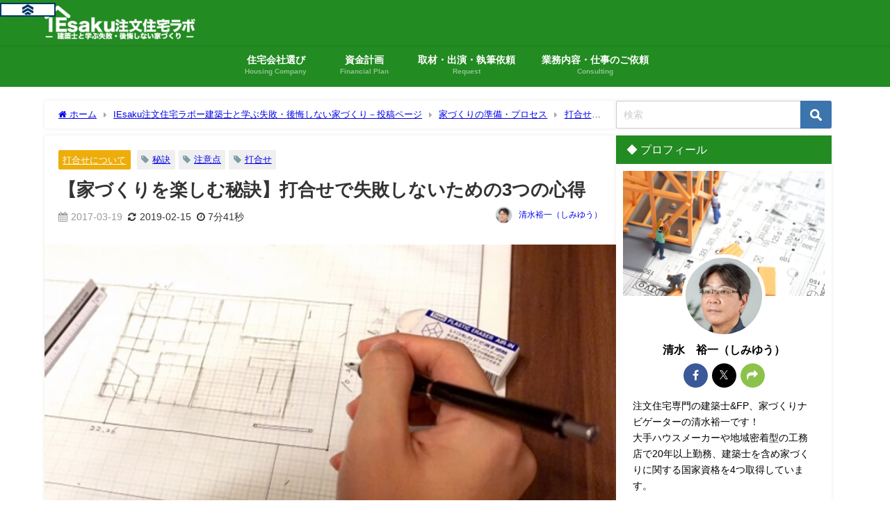

--- FILE ---
content_type: text/html; charset=UTF-8
request_url: https://iesaku.com/house-building-appointment-failure
body_size: 29872
content:
<!DOCTYPE html>
<html lang="ja">
<head>
<meta charset="utf-8">
<meta http-equiv="X-UA-Compatible" content="IE=edge">
<meta name="viewport" content="width=device-width, initial-scale=1" />
<title>【家づくりを楽しむ秘訣】打合せで失敗しないための3つの心得 | IEsaku注文住宅ラボー建築士と学ぶ失敗・後悔しない家づくり</title>
<meta name="description" content="初めての家づくりでは住宅会社との打合せの経験もありませんし、打合せの成否は建物の完成度にも直結するので、不安を感じている方も多いと思います。今回は、理想のマイホームを手に入れるためにも大切な、住宅会社">
<meta name="thumbnail" content="https://iesaku.com/wp-content/uploads/2017/09/6002f9f5d3645db3b6f2e52f9d4fa1b7-150x150.jpg" /><!-- Diver OGP -->
<meta property="og:locale" content="ja_JP" />
<meta property="og:title" content="【家づくりを楽しむ秘訣】打合せで失敗しないための3つの心得" />
<meta property="og:description" content="初めての家づくりでは住宅会社との打合せの経験もありませんし、打合せの成否は建物の完成度にも直結するので、不安を感じている方も多いと思います。今回は、理想のマイホームを手に入れるためにも大切な、住宅会社との打合せに失敗しないための方法をまとめてみました。" />
<meta property="og:type" content="article" />
<meta property="og:url" content="https://iesaku.com/house-building-appointment-failure" />
<meta property="og:image" content="https://iesaku.com/wp-content/uploads/2017/09/6002f9f5d3645db3b6f2e52f9d4fa1b7.jpg" />
<meta property="og:site_name" content="IEsaku注文住宅ラボー建築士と学ぶ失敗・後悔しない家づくり" />
<meta name="twitter:site" content="shimiyuu01" />
<meta name="twitter:card" content="summary_large_image" />
<meta name="twitter:title" content="【家づくりを楽しむ秘訣】打合せで失敗しないための3つの心得" />
<meta name="twitter:url" content="https://iesaku.com/house-building-appointment-failure" />
<meta name="twitter:description" content="初めての家づくりでは住宅会社との打合せの経験もありませんし、打合せの成否は建物の完成度にも直結するので、不安を感じている方も多いと思います。今回は、理想のマイホームを手に入れるためにも大切な、住宅会社との打合せに失敗しないための方法をまとめてみました。" />
<meta name="twitter:image" content="https://iesaku.com/wp-content/uploads/2017/09/6002f9f5d3645db3b6f2e52f9d4fa1b7.jpg" />
<meta property="fb:admins" content="1800808773492220">
<meta property="fb:app_id" content="148598655854731">
<!-- / Diver OGP -->
<link rel="canonical" href="https://iesaku.com/house-building-appointment-failure">
<link rel="shortcut icon" href="https://iesaku.com/wp-content/uploads/2018/01/4495bed8051fcc9fd4ac4bababda36e3.png">
<!--[if IE]>
		<link rel="shortcut icon" href="https://iesaku.com/wp-content/uploads/2018/01/648760b47db2e5711350782d72c5bc66.png">
<![endif]-->
<link rel="apple-touch-icon" href="https://iesaku.com/wp-content/uploads/2018/01/0da74a357e4d78d50b6f0b69f5ab1bb4.png" />
<meta name='robots' content='max-image-preview' />
<link rel='dns-prefetch' href='//www.google.com' />
<link rel='dns-prefetch' href='//cdnjs.cloudflare.com' />
<link rel="alternate" type="application/rss+xml" title="IEsaku注文住宅ラボー建築士と学ぶ失敗・後悔しない家づくり &raquo; フィード" href="https://iesaku.com/feed" />
<link rel="alternate" type="application/rss+xml" title="IEsaku注文住宅ラボー建築士と学ぶ失敗・後悔しない家づくり &raquo; コメントフィード" href="https://iesaku.com/comments/feed" />
<link rel="alternate" title="oEmbed (JSON)" type="application/json+oembed" href="https://iesaku.com/wp-json/oembed/1.0/embed?url=https%3A%2F%2Fiesaku.com%2Fhouse-building-appointment-failure" />
<link rel="alternate" title="oEmbed (XML)" type="text/xml+oembed" href="https://iesaku.com/wp-json/oembed/1.0/embed?url=https%3A%2F%2Fiesaku.com%2Fhouse-building-appointment-failure&#038;format=xml" />
<style id='wp-img-auto-sizes-contain-inline-css' type='text/css'>
img:is([sizes=auto i],[sizes^="auto," i]){contain-intrinsic-size:3000px 1500px}
/*# sourceURL=wp-img-auto-sizes-contain-inline-css */
</style>
<style id='wp-block-library-inline-css' type='text/css'>
:root{--wp-block-synced-color:#7a00df;--wp-block-synced-color--rgb:122,0,223;--wp-bound-block-color:var(--wp-block-synced-color);--wp-editor-canvas-background:#ddd;--wp-admin-theme-color:#007cba;--wp-admin-theme-color--rgb:0,124,186;--wp-admin-theme-color-darker-10:#006ba1;--wp-admin-theme-color-darker-10--rgb:0,107,160.5;--wp-admin-theme-color-darker-20:#005a87;--wp-admin-theme-color-darker-20--rgb:0,90,135;--wp-admin-border-width-focus:2px}@media (min-resolution:192dpi){:root{--wp-admin-border-width-focus:1.5px}}.wp-element-button{cursor:pointer}:root .has-very-light-gray-background-color{background-color:#eee}:root .has-very-dark-gray-background-color{background-color:#313131}:root .has-very-light-gray-color{color:#eee}:root .has-very-dark-gray-color{color:#313131}:root .has-vivid-green-cyan-to-vivid-cyan-blue-gradient-background{background:linear-gradient(135deg,#00d084,#0693e3)}:root .has-purple-crush-gradient-background{background:linear-gradient(135deg,#34e2e4,#4721fb 50%,#ab1dfe)}:root .has-hazy-dawn-gradient-background{background:linear-gradient(135deg,#faaca8,#dad0ec)}:root .has-subdued-olive-gradient-background{background:linear-gradient(135deg,#fafae1,#67a671)}:root .has-atomic-cream-gradient-background{background:linear-gradient(135deg,#fdd79a,#004a59)}:root .has-nightshade-gradient-background{background:linear-gradient(135deg,#330968,#31cdcf)}:root .has-midnight-gradient-background{background:linear-gradient(135deg,#020381,#2874fc)}:root{--wp--preset--font-size--normal:16px;--wp--preset--font-size--huge:42px}.has-regular-font-size{font-size:1em}.has-larger-font-size{font-size:2.625em}.has-normal-font-size{font-size:var(--wp--preset--font-size--normal)}.has-huge-font-size{font-size:var(--wp--preset--font-size--huge)}.has-text-align-center{text-align:center}.has-text-align-left{text-align:left}.has-text-align-right{text-align:right}.has-fit-text{white-space:nowrap!important}#end-resizable-editor-section{display:none}.aligncenter{clear:both}.items-justified-left{justify-content:flex-start}.items-justified-center{justify-content:center}.items-justified-right{justify-content:flex-end}.items-justified-space-between{justify-content:space-between}.screen-reader-text{border:0;clip-path:inset(50%);height:1px;margin:-1px;overflow:hidden;padding:0;position:absolute;width:1px;word-wrap:normal!important}.screen-reader-text:focus{background-color:#ddd;clip-path:none;color:#444;display:block;font-size:1em;height:auto;left:5px;line-height:normal;padding:15px 23px 14px;text-decoration:none;top:5px;width:auto;z-index:100000}html :where(.has-border-color){border-style:solid}html :where([style*=border-top-color]){border-top-style:solid}html :where([style*=border-right-color]){border-right-style:solid}html :where([style*=border-bottom-color]){border-bottom-style:solid}html :where([style*=border-left-color]){border-left-style:solid}html :where([style*=border-width]){border-style:solid}html :where([style*=border-top-width]){border-top-style:solid}html :where([style*=border-right-width]){border-right-style:solid}html :where([style*=border-bottom-width]){border-bottom-style:solid}html :where([style*=border-left-width]){border-left-style:solid}html :where(img[class*=wp-image-]){height:auto;max-width:100%}:where(figure){margin:0 0 1em}html :where(.is-position-sticky){--wp-admin--admin-bar--position-offset:var(--wp-admin--admin-bar--height,0px)}@media screen and (max-width:600px){html :where(.is-position-sticky){--wp-admin--admin-bar--position-offset:0px}}

/*# sourceURL=wp-block-library-inline-css */
</style><style id='global-styles-inline-css' type='text/css'>
:root{--wp--preset--aspect-ratio--square: 1;--wp--preset--aspect-ratio--4-3: 4/3;--wp--preset--aspect-ratio--3-4: 3/4;--wp--preset--aspect-ratio--3-2: 3/2;--wp--preset--aspect-ratio--2-3: 2/3;--wp--preset--aspect-ratio--16-9: 16/9;--wp--preset--aspect-ratio--9-16: 9/16;--wp--preset--color--black: #000000;--wp--preset--color--cyan-bluish-gray: #abb8c3;--wp--preset--color--white: #ffffff;--wp--preset--color--pale-pink: #f78da7;--wp--preset--color--vivid-red: #cf2e2e;--wp--preset--color--luminous-vivid-orange: #ff6900;--wp--preset--color--luminous-vivid-amber: #fcb900;--wp--preset--color--light-green-cyan: #7bdcb5;--wp--preset--color--vivid-green-cyan: #00d084;--wp--preset--color--pale-cyan-blue: #8ed1fc;--wp--preset--color--vivid-cyan-blue: #0693e3;--wp--preset--color--vivid-purple: #9b51e0;--wp--preset--color--light-blue: #70b8f1;--wp--preset--color--light-red: #ff8178;--wp--preset--color--light-green: #2ac113;--wp--preset--color--light-yellow: #ffe822;--wp--preset--color--light-orange: #ffa30d;--wp--preset--color--blue: #00f;--wp--preset--color--red: #f00;--wp--preset--color--purple: #674970;--wp--preset--color--gray: #ccc;--wp--preset--gradient--vivid-cyan-blue-to-vivid-purple: linear-gradient(135deg,rgb(6,147,227) 0%,rgb(155,81,224) 100%);--wp--preset--gradient--light-green-cyan-to-vivid-green-cyan: linear-gradient(135deg,rgb(122,220,180) 0%,rgb(0,208,130) 100%);--wp--preset--gradient--luminous-vivid-amber-to-luminous-vivid-orange: linear-gradient(135deg,rgb(252,185,0) 0%,rgb(255,105,0) 100%);--wp--preset--gradient--luminous-vivid-orange-to-vivid-red: linear-gradient(135deg,rgb(255,105,0) 0%,rgb(207,46,46) 100%);--wp--preset--gradient--very-light-gray-to-cyan-bluish-gray: linear-gradient(135deg,rgb(238,238,238) 0%,rgb(169,184,195) 100%);--wp--preset--gradient--cool-to-warm-spectrum: linear-gradient(135deg,rgb(74,234,220) 0%,rgb(151,120,209) 20%,rgb(207,42,186) 40%,rgb(238,44,130) 60%,rgb(251,105,98) 80%,rgb(254,248,76) 100%);--wp--preset--gradient--blush-light-purple: linear-gradient(135deg,rgb(255,206,236) 0%,rgb(152,150,240) 100%);--wp--preset--gradient--blush-bordeaux: linear-gradient(135deg,rgb(254,205,165) 0%,rgb(254,45,45) 50%,rgb(107,0,62) 100%);--wp--preset--gradient--luminous-dusk: linear-gradient(135deg,rgb(255,203,112) 0%,rgb(199,81,192) 50%,rgb(65,88,208) 100%);--wp--preset--gradient--pale-ocean: linear-gradient(135deg,rgb(255,245,203) 0%,rgb(182,227,212) 50%,rgb(51,167,181) 100%);--wp--preset--gradient--electric-grass: linear-gradient(135deg,rgb(202,248,128) 0%,rgb(113,206,126) 100%);--wp--preset--gradient--midnight: linear-gradient(135deg,rgb(2,3,129) 0%,rgb(40,116,252) 100%);--wp--preset--font-size--small: .8em;--wp--preset--font-size--medium: 1em;--wp--preset--font-size--large: 1.2em;--wp--preset--font-size--x-large: 42px;--wp--preset--font-size--xlarge: 1.5em;--wp--preset--font-size--xxlarge: 2em;--wp--preset--spacing--20: 0.44rem;--wp--preset--spacing--30: 0.67rem;--wp--preset--spacing--40: 1rem;--wp--preset--spacing--50: 1.5rem;--wp--preset--spacing--60: 2.25rem;--wp--preset--spacing--70: 3.38rem;--wp--preset--spacing--80: 5.06rem;--wp--preset--shadow--natural: 6px 6px 9px rgba(0, 0, 0, 0.2);--wp--preset--shadow--deep: 12px 12px 50px rgba(0, 0, 0, 0.4);--wp--preset--shadow--sharp: 6px 6px 0px rgba(0, 0, 0, 0.2);--wp--preset--shadow--outlined: 6px 6px 0px -3px rgb(255, 255, 255), 6px 6px rgb(0, 0, 0);--wp--preset--shadow--crisp: 6px 6px 0px rgb(0, 0, 0);--wp--custom--spacing--small: max(1.25rem, 5vw);--wp--custom--spacing--medium: clamp(2rem, 8vw, calc(4 * var(--wp--style--block-gap)));--wp--custom--spacing--large: clamp(4rem, 10vw, 8rem);--wp--custom--spacing--outer: var(--wp--custom--spacing--small, 1.25rem);--wp--custom--typography--font-size--huge: clamp(2.25rem, 4vw, 2.75rem);--wp--custom--typography--font-size--gigantic: clamp(2.75rem, 6vw, 3.25rem);--wp--custom--typography--font-size--colossal: clamp(3.25rem, 8vw, 6.25rem);--wp--custom--typography--line-height--tiny: 1.15;--wp--custom--typography--line-height--small: 1.2;--wp--custom--typography--line-height--medium: 1.4;--wp--custom--typography--line-height--normal: 1.6;}:root { --wp--style--global--content-size: 769px;--wp--style--global--wide-size: 1240px; }:where(body) { margin: 0; }.wp-site-blocks > .alignleft { float: left; margin-right: 2em; }.wp-site-blocks > .alignright { float: right; margin-left: 2em; }.wp-site-blocks > .aligncenter { justify-content: center; margin-left: auto; margin-right: auto; }:where(.wp-site-blocks) > * { margin-block-start: 1.5em; margin-block-end: 0; }:where(.wp-site-blocks) > :first-child { margin-block-start: 0; }:where(.wp-site-blocks) > :last-child { margin-block-end: 0; }:root { --wp--style--block-gap: 1.5em; }:root :where(.is-layout-flow) > :first-child{margin-block-start: 0;}:root :where(.is-layout-flow) > :last-child{margin-block-end: 0;}:root :where(.is-layout-flow) > *{margin-block-start: 1.5em;margin-block-end: 0;}:root :where(.is-layout-constrained) > :first-child{margin-block-start: 0;}:root :where(.is-layout-constrained) > :last-child{margin-block-end: 0;}:root :where(.is-layout-constrained) > *{margin-block-start: 1.5em;margin-block-end: 0;}:root :where(.is-layout-flex){gap: 1.5em;}:root :where(.is-layout-grid){gap: 1.5em;}.is-layout-flow > .alignleft{float: left;margin-inline-start: 0;margin-inline-end: 2em;}.is-layout-flow > .alignright{float: right;margin-inline-start: 2em;margin-inline-end: 0;}.is-layout-flow > .aligncenter{margin-left: auto !important;margin-right: auto !important;}.is-layout-constrained > .alignleft{float: left;margin-inline-start: 0;margin-inline-end: 2em;}.is-layout-constrained > .alignright{float: right;margin-inline-start: 2em;margin-inline-end: 0;}.is-layout-constrained > .aligncenter{margin-left: auto !important;margin-right: auto !important;}.is-layout-constrained > :where(:not(.alignleft):not(.alignright):not(.alignfull)){max-width: var(--wp--style--global--content-size);margin-left: auto !important;margin-right: auto !important;}.is-layout-constrained > .alignwide{max-width: var(--wp--style--global--wide-size);}body .is-layout-flex{display: flex;}.is-layout-flex{flex-wrap: wrap;align-items: center;}.is-layout-flex > :is(*, div){margin: 0;}body .is-layout-grid{display: grid;}.is-layout-grid > :is(*, div){margin: 0;}body{padding-top: 0px;padding-right: 0px;padding-bottom: 0px;padding-left: 0px;}:root :where(.wp-element-button, .wp-block-button__link){background-color: #32373c;border-width: 0;color: #fff;font-family: inherit;font-size: inherit;font-style: inherit;font-weight: inherit;letter-spacing: inherit;line-height: inherit;padding-top: calc(0.667em + 2px);padding-right: calc(1.333em + 2px);padding-bottom: calc(0.667em + 2px);padding-left: calc(1.333em + 2px);text-decoration: none;text-transform: inherit;}.has-black-color{color: var(--wp--preset--color--black) !important;}.has-cyan-bluish-gray-color{color: var(--wp--preset--color--cyan-bluish-gray) !important;}.has-white-color{color: var(--wp--preset--color--white) !important;}.has-pale-pink-color{color: var(--wp--preset--color--pale-pink) !important;}.has-vivid-red-color{color: var(--wp--preset--color--vivid-red) !important;}.has-luminous-vivid-orange-color{color: var(--wp--preset--color--luminous-vivid-orange) !important;}.has-luminous-vivid-amber-color{color: var(--wp--preset--color--luminous-vivid-amber) !important;}.has-light-green-cyan-color{color: var(--wp--preset--color--light-green-cyan) !important;}.has-vivid-green-cyan-color{color: var(--wp--preset--color--vivid-green-cyan) !important;}.has-pale-cyan-blue-color{color: var(--wp--preset--color--pale-cyan-blue) !important;}.has-vivid-cyan-blue-color{color: var(--wp--preset--color--vivid-cyan-blue) !important;}.has-vivid-purple-color{color: var(--wp--preset--color--vivid-purple) !important;}.has-light-blue-color{color: var(--wp--preset--color--light-blue) !important;}.has-light-red-color{color: var(--wp--preset--color--light-red) !important;}.has-light-green-color{color: var(--wp--preset--color--light-green) !important;}.has-light-yellow-color{color: var(--wp--preset--color--light-yellow) !important;}.has-light-orange-color{color: var(--wp--preset--color--light-orange) !important;}.has-blue-color{color: var(--wp--preset--color--blue) !important;}.has-red-color{color: var(--wp--preset--color--red) !important;}.has-purple-color{color: var(--wp--preset--color--purple) !important;}.has-gray-color{color: var(--wp--preset--color--gray) !important;}.has-black-background-color{background-color: var(--wp--preset--color--black) !important;}.has-cyan-bluish-gray-background-color{background-color: var(--wp--preset--color--cyan-bluish-gray) !important;}.has-white-background-color{background-color: var(--wp--preset--color--white) !important;}.has-pale-pink-background-color{background-color: var(--wp--preset--color--pale-pink) !important;}.has-vivid-red-background-color{background-color: var(--wp--preset--color--vivid-red) !important;}.has-luminous-vivid-orange-background-color{background-color: var(--wp--preset--color--luminous-vivid-orange) !important;}.has-luminous-vivid-amber-background-color{background-color: var(--wp--preset--color--luminous-vivid-amber) !important;}.has-light-green-cyan-background-color{background-color: var(--wp--preset--color--light-green-cyan) !important;}.has-vivid-green-cyan-background-color{background-color: var(--wp--preset--color--vivid-green-cyan) !important;}.has-pale-cyan-blue-background-color{background-color: var(--wp--preset--color--pale-cyan-blue) !important;}.has-vivid-cyan-blue-background-color{background-color: var(--wp--preset--color--vivid-cyan-blue) !important;}.has-vivid-purple-background-color{background-color: var(--wp--preset--color--vivid-purple) !important;}.has-light-blue-background-color{background-color: var(--wp--preset--color--light-blue) !important;}.has-light-red-background-color{background-color: var(--wp--preset--color--light-red) !important;}.has-light-green-background-color{background-color: var(--wp--preset--color--light-green) !important;}.has-light-yellow-background-color{background-color: var(--wp--preset--color--light-yellow) !important;}.has-light-orange-background-color{background-color: var(--wp--preset--color--light-orange) !important;}.has-blue-background-color{background-color: var(--wp--preset--color--blue) !important;}.has-red-background-color{background-color: var(--wp--preset--color--red) !important;}.has-purple-background-color{background-color: var(--wp--preset--color--purple) !important;}.has-gray-background-color{background-color: var(--wp--preset--color--gray) !important;}.has-black-border-color{border-color: var(--wp--preset--color--black) !important;}.has-cyan-bluish-gray-border-color{border-color: var(--wp--preset--color--cyan-bluish-gray) !important;}.has-white-border-color{border-color: var(--wp--preset--color--white) !important;}.has-pale-pink-border-color{border-color: var(--wp--preset--color--pale-pink) !important;}.has-vivid-red-border-color{border-color: var(--wp--preset--color--vivid-red) !important;}.has-luminous-vivid-orange-border-color{border-color: var(--wp--preset--color--luminous-vivid-orange) !important;}.has-luminous-vivid-amber-border-color{border-color: var(--wp--preset--color--luminous-vivid-amber) !important;}.has-light-green-cyan-border-color{border-color: var(--wp--preset--color--light-green-cyan) !important;}.has-vivid-green-cyan-border-color{border-color: var(--wp--preset--color--vivid-green-cyan) !important;}.has-pale-cyan-blue-border-color{border-color: var(--wp--preset--color--pale-cyan-blue) !important;}.has-vivid-cyan-blue-border-color{border-color: var(--wp--preset--color--vivid-cyan-blue) !important;}.has-vivid-purple-border-color{border-color: var(--wp--preset--color--vivid-purple) !important;}.has-light-blue-border-color{border-color: var(--wp--preset--color--light-blue) !important;}.has-light-red-border-color{border-color: var(--wp--preset--color--light-red) !important;}.has-light-green-border-color{border-color: var(--wp--preset--color--light-green) !important;}.has-light-yellow-border-color{border-color: var(--wp--preset--color--light-yellow) !important;}.has-light-orange-border-color{border-color: var(--wp--preset--color--light-orange) !important;}.has-blue-border-color{border-color: var(--wp--preset--color--blue) !important;}.has-red-border-color{border-color: var(--wp--preset--color--red) !important;}.has-purple-border-color{border-color: var(--wp--preset--color--purple) !important;}.has-gray-border-color{border-color: var(--wp--preset--color--gray) !important;}.has-vivid-cyan-blue-to-vivid-purple-gradient-background{background: var(--wp--preset--gradient--vivid-cyan-blue-to-vivid-purple) !important;}.has-light-green-cyan-to-vivid-green-cyan-gradient-background{background: var(--wp--preset--gradient--light-green-cyan-to-vivid-green-cyan) !important;}.has-luminous-vivid-amber-to-luminous-vivid-orange-gradient-background{background: var(--wp--preset--gradient--luminous-vivid-amber-to-luminous-vivid-orange) !important;}.has-luminous-vivid-orange-to-vivid-red-gradient-background{background: var(--wp--preset--gradient--luminous-vivid-orange-to-vivid-red) !important;}.has-very-light-gray-to-cyan-bluish-gray-gradient-background{background: var(--wp--preset--gradient--very-light-gray-to-cyan-bluish-gray) !important;}.has-cool-to-warm-spectrum-gradient-background{background: var(--wp--preset--gradient--cool-to-warm-spectrum) !important;}.has-blush-light-purple-gradient-background{background: var(--wp--preset--gradient--blush-light-purple) !important;}.has-blush-bordeaux-gradient-background{background: var(--wp--preset--gradient--blush-bordeaux) !important;}.has-luminous-dusk-gradient-background{background: var(--wp--preset--gradient--luminous-dusk) !important;}.has-pale-ocean-gradient-background{background: var(--wp--preset--gradient--pale-ocean) !important;}.has-electric-grass-gradient-background{background: var(--wp--preset--gradient--electric-grass) !important;}.has-midnight-gradient-background{background: var(--wp--preset--gradient--midnight) !important;}.has-small-font-size{font-size: var(--wp--preset--font-size--small) !important;}.has-medium-font-size{font-size: var(--wp--preset--font-size--medium) !important;}.has-large-font-size{font-size: var(--wp--preset--font-size--large) !important;}.has-x-large-font-size{font-size: var(--wp--preset--font-size--x-large) !important;}.has-xlarge-font-size{font-size: var(--wp--preset--font-size--xlarge) !important;}.has-xxlarge-font-size{font-size: var(--wp--preset--font-size--xxlarge) !important;}
/*# sourceURL=global-styles-inline-css */
</style>

<link rel='stylesheet'  href='https://iesaku.com/wp-content/plugins/contact-form-7/includes/css/styles.css?ver=6.1.4&#038;theme=6.1.21'  media='all'>
<link rel='stylesheet'  href='https://iesaku.com/wp-content/themes/diver/css/style.min.css?ver=6.9&#038;theme=6.1.21'  media='all'>
<link rel='stylesheet'  href='https://iesaku.com/wp-content/themes/diver_child/style.css?theme=6.1.21'  media='all'>
<link rel='stylesheet'  href='https://iesaku.com/wp-content/plugins/tablepress/css/build/default.css?ver=3.2.6&#038;theme=6.1.21'  media='all'>
<link rel='stylesheet'  href='//iesaku.com/wp-content/plugins/a3-lazy-load/assets/css/jquery.lazyloadxt.spinner.css?ver=6.9'  media='all'>
<link rel='stylesheet'  href='//iesaku.com/wp-content/uploads/sass/a3_lazy_load.min.css?ver=1554815138'  media='all'>
<script type="text/javascript"src="https://iesaku.com/wp-includes/js/jquery/jquery.min.js?ver=3.7.1&amp;theme=6.1.21" id="jquery-core-js"></script>
<script type="text/javascript"src="https://iesaku.com/wp-includes/js/jquery/jquery-migrate.min.js?ver=3.4.1&amp;theme=6.1.21" id="jquery-migrate-js"></script>
<link rel="https://api.w.org/" href="https://iesaku.com/wp-json/" /><link rel="alternate" title="JSON" type="application/json" href="https://iesaku.com/wp-json/wp/v2/posts/3847" /><link rel="EditURI" type="application/rsd+xml" title="RSD" href="https://iesaku.com/xmlrpc.php?rsd" />
<meta name="generator" content="WordPress 6.9" />
<link rel='shortlink' href='https://iesaku.com/?p=3847' />
      <script>
      (function(i,s,o,g,r,a,m){i['GoogleAnalyticsObject']=r;i[r]=i[r]||function(){(i[r].q=i[r].q||[]).push(arguments)},i[r].l=1*new Date();a=s.createElement(o),m=s.getElementsByTagName(o)[0];a.async=1;a.src=g;m.parentNode.insertBefore(a,m)})(window,document,'script','//www.google-analytics.com/analytics.js','ga');ga('create',"UA-89163964-1",'auto');ga('send','pageview');</script>
          <meta name="google-site-verification" content="gOpXI9xGgeSm5hAGLsBqOKIdG4S0cSANw2tZOIc8Esc" />
    <!-- Hotjar Tracking Code for iesaku.com -->
<script>
    (function(h,o,t,j,a,r){
        h.hj=h.hj||function(){(h.hj.q=h.hj.q||[]).push(arguments)};
        h._hjSettings={hjid:1207855,hjsv:6};
        a=o.getElementsByTagName('head')[0];
        r=o.createElement('script');r.async=1;
        r.src=t+h._hjSettings.hjid+j+h._hjSettings.hjsv;
        a.appendChild(r);
    })(window,document,'https://static.hotjar.com/c/hotjar-','.js?sv=');
</script>
<!-- END Hotjar Tracking Code for iesaku.com -->
<!-- Google Tag Manager -->
<script>(function(w,d,s,l,i){w[l]=w[l]||[];w[l].push({'gtm.start':
new Date().getTime(),event:'gtm.js'});var f=d.getElementsByTagName(s)[0],
j=d.createElement(s),dl=l!='dataLayer'?'&l='+l:'';j.async=true;j.src=
'https://www.googletagmanager.com/gtm.js?id='+i+dl;f.parentNode.insertBefore(j,f);
})(window,document,'script','dataLayer','GTM-PLCD8RP');</script>
<!-- End Google Tag Manager -->
<!-- Begin Mieruca Embed Code -->
<script type="text/javascript" id="mierucajs">
window.__fid = window.__fid || [];__fid.push([162653070]);
(function() {
function mieruca(){if(typeof window.__fjsld != "undefined") return; window.__fjsld = 1; var fjs = document.createElement('script'); fjs.type = 'text/javascript'; fjs.async = true; fjs.id = "fjssync"; var timestamp = new Date;fjs.src = ('https:' == document.location.protocol ? 'https' : 'http') + '://hm.mieru-ca.com/service/js/mieruca-hm.js?v='+ timestamp.getTime(); var x = document.getElementsByTagName('script')[0]; x.parentNode.insertBefore(fjs, x); };
setTimeout(mieruca, 500); document.readyState != "complete" ? (window.attachEvent ? window.attachEvent("onload", mieruca) : window.addEventListener("load", mieruca, false)) : mieruca();
})();
</script>
<!-- End Mieruca Embed Code --><script type="application/ld+json" class="json-ld">[
    {
        "@context": "https://schema.org",
        "@type": "BlogPosting",
        "mainEntityOfPage": {
            "@type": "WebPage",
            "@id": "https://iesaku.com/house-building-appointment-failure"
        },
        "headline": "【家づくりを楽しむ秘訣】打合せで失敗しないための3つの心得",
        "image": [
            "https://iesaku.com/wp-content/uploads/2017/09/6002f9f5d3645db3b6f2e52f9d4fa1b7.jpg",
            "https://iesaku.com/wp-content/uploads/2017/09/6002f9f5d3645db3b6f2e52f9d4fa1b7-300x171.jpg",
            "https://iesaku.com/wp-content/uploads/2017/09/6002f9f5d3645db3b6f2e52f9d4fa1b7-150x150.jpg"
        ],
        "description": "初めての家づくりでは住宅会社との打合せの経験もありませんし、打合せの成否は建物の完成度にも直結するので、不安を感じている方も多いと思います。今回は、理想のマイホームを手に入れるためにも大切な、住宅会社",
        "datePublished": "2017-03-19T21:00:37+09:00",
        "dateModified": "2019-02-15T10:22:40+09:00",
        "articleSection": [
            "打合せについて"
        ],
        "author": {
            "@type": "Person",
            "name": "清水裕一（しみゆう）",
            "url": "https://iesaku.com/author/shimiyuu"
        },
        "publisher": {
            "@context": "http://schema.org",
            "@type": "Organization",
            "name": "IEsaku注文住宅ラボー建築士と学ぶ失敗・後悔しない家づくり",
            "description": "",
            "logo": {
                "@type": "ImageObject",
                "url": "https://iesaku.com/wp-content/uploads/2020/05/49602af69c52f5bf01e39e624add7292.png"
            }
        }
    }
]</script>
<style>body{background-image:url('');}</style><style>#onlynav ul ul,#nav_fixed #nav ul ul,.header-logo #nav ul ul {display:none;}#onlynav ul li:hover > ul,#nav_fixed #nav ul li:hover > ul,.header-logo #nav ul li:hover > ul{display:block;}</style><style>body{background-color:#ffffff;color:#333333;}:where(a){color:#333355;}:where(a):hover{color:#6495ED}:where(.content){color:#000000;}:where(.content) a{color:#6f97bc;}:where(.content) a:hover{color:#6495ED;}.header-wrap,#header ul.sub-menu, #header ul.children,#scrollnav,.description_sp{background:#228b22;color:#ffffff}.header-wrap a,#scrollnav a,div.logo_title{color:#ffffff;}.header-wrap a:hover,div.logo_title:hover{color:#000000}.drawer-nav-btn span{background-color:#ffffff;}.drawer-nav-btn:before,.drawer-nav-btn:after {border-color:#ffffff;}#scrollnav ul li a{background:rgba(255,255,255,.8);color:#505050}.header_small_menu{background:#0086ab;color:#fff}.header_small_menu a{color:#fff}.header_small_menu a:hover{color:#000000}#nav_fixed.fixed, #nav_fixed #nav ul ul{background:#228b22;color:#ffffff}#nav_fixed.fixed a,#nav_fixed .logo_title{color:#ffffff}#nav_fixed.fixed a:hover{color:#000000}#nav_fixed .drawer-nav-btn:before,#nav_fixed .drawer-nav-btn:after{border-color:#ffffff;}#nav_fixed .drawer-nav-btn span{background-color:#ffffff;}#onlynav{background:#228b22;color:#ffffff}#onlynav ul li a{color:#ffffff}#onlynav ul ul.sub-menu{background:#228b22}#onlynav div > ul > li > a:before{border-color:#ffffff}#onlynav ul > li:hover > a:hover,#onlynav ul>li:hover>a,#onlynav ul>li:hover li:hover>a,#onlynav ul li:hover ul li ul li:hover > a{background:#228b22;color:#000000}#onlynav ul li ul li ul:before{border-left-color:#000000}#onlynav ul li:last-child ul li ul:before{border-right-color:#000000}#bigfooter{background:#cccccc;color:#000000}#bigfooter a{color:#000000}#bigfooter a:hover{color:#6495ed}#footer{background:#228b22;color:#ffffff}#footer a{color:#ffffff}#footer a:hover{color:#000000}#sidebar .widget{background:#fff;color:#000000;}#sidebar .widget a{color:#000000;}#sidebar .widget a:hover{color:#6495ED;}.post-box-contents,#main-wrap #pickup_posts_container img,.hentry, #single-main .post-sub,.navigation,.single_thumbnail,.in_loop,#breadcrumb,.pickup-cat-list,.maintop-widget, .mainbottom-widget,#share_plz,.sticky-post-box,.catpage_content_wrap,.cat-post-main{background:#ffffff;}.post-box{border-color:#eee;}.drawer_content_title,.searchbox_content_title{background:#eeeeee;color:#000000;}.drawer-nav,#header_search{background:#fff}.drawer-nav,.drawer-nav a,#header_search,#header_search a{color:#000}#footer_sticky_menu{background:rgba(255,255,255,0.8)}.footermenu_col{background:rgba(255,255,255,0.8);color:#000000;}a.page-numbers{background:#afafaf;color:#fff;}.pagination .current{background:#607d8b;color:#fff;}</style><style>@media screen and (min-width:1201px){#main-wrap,.header-wrap .header-logo,.header_small_content,.bigfooter_wrap,.footer_content,.container_top_widget,.container_bottom_widget{width:90%;}}@media screen and (max-width:1200px){ #main-wrap,.header-wrap .header-logo, .header_small_content, .bigfooter_wrap,.footer_content, .container_top_widget, .container_bottom_widget{width:96%;}}@media screen and (max-width:768px){#main-wrap,.header-wrap .header-logo,.header_small_content,.bigfooter_wrap,.footer_content,.container_top_widget,.container_bottom_widget{width:100%;}}@media screen and (min-width:960px){#sidebar {width:310px;}}</style><style>@media screen and (min-width:1201px){#main-wrap{width:90%;}}@media screen and (max-width:1200px){ #main-wrap{width:96%;}}</style><style type="text/css" id="diver-custom-heading-css">.content h2:where(:not([class])),:where(.is-editor-blocks) :where(.content) h2:not(.sc_heading){color:#fff;background-color:#228b22;}.content h3:where(:not([class])),:where(.is-editor-blocks) :where(.content) h3:not(.sc_heading){color:#333333;background-color:#228b22;background:transparent;padding:0 0 0 2em;}.content h3:where(:not([class])):before,:where(.is-editor-blocks) :where(.content) h3:not(.sc_heading):before,.content h3:where(:not([class])):after,:where(.is-editor-blocks) :where(.content) h3:not(.sc_heading):after{content:"";position:absolute;background:#228b22;opacity:.5;border-radius:50%;}.content h3:where(:not([class])):before,:where(.is-editor-blocks) :where(.content) h3:not(.sc_heading):before{top:.1em;left:0px;z-index:2;width:1.2em;height:1.2em;}.content h3:where(:not([class])):after,:where(.is-editor-blocks) :where(.content) h3:not(.sc_heading):after{top:.8em;left:.6em;width:.8em;height:.8em;}.content h4:where(:not([class])),:where(.is-editor-blocks) :where(.content) h4:not(.sc_heading){color:#000000;background-color:#228b22;background:transparent;display:flex;align-items:center;padding:0px;}.content h4:where(:not([class])):before,:where(.is-editor-blocks) :where(.content) h4:not(.sc_heading):before{content:"";width:.6em;height:.6em;margin-right:.6em;background-color:#228b22;transform:rotate(45deg);}.content h5:where(:not([class])),:where(.is-editor-blocks) :where(.content) h5:not(.sc_heading){color:#000;}</style>		<style type="text/css" id="wp-custom-css">
			/*===================================
吹き出し画像サイズ
===================================*/
.voice .icon img{width:100px;height:100px;}
@media screen and (max-width:768px){.voice .icon img{width:70px;height:70px;}}
/*===================================
h2 h3 上部マージン
===================================*/
.content h2{margin-top:0em;}
.content h3{margin-top:0em;}
/*===================================

===================================*/
		</style>
		
<script src="https://www.youtube.com/iframe_api"></script>

<link rel='stylesheet'  href='https://maxcdn.bootstrapcdn.com/font-awesome/4.7.0/css/font-awesome.min.css'  media='all'>
<link rel='stylesheet'  href='https://cdnjs.cloudflare.com/ajax/libs/lity/2.3.1/lity.min.css'  media='all'>
</head>
<body itemscope="itemscope" itemtype="http://schema.org/WebPage" class="wp-singular post-template-default single single-post postid-3847 single-format-standard wp-embed-responsive wp-theme-diver wp-child-theme-diver_child  l-sidebar-right">
<div id="fb-root"></div>
<script async defer crossorigin="anonymous" src="https://connect.facebook.net/ja_JP/sdk.js#xfbml=1&version=v5.0&appId=148598655854731"></script>

<div id="container">
<!-- header -->
	<!-- lpページでは表示しない -->
	<div id="header" class="clearfix">
					<header class="header-wrap" role="banner" itemscope="itemscope" itemtype="http://schema.org/WPHeader">
		
			<div class="header-logo clearfix">
				<!-- 	<button type="button" class="drawer-toggle drawer-hamburger">
	  <span class="sr-only">toggle navigation</span>
	  <span class="drawer-hamburger-icon"></span>
	</button> -->

	<div class="drawer-nav-btn-wrap"><span class="drawer-nav-btn"><span></span></span></div>


	<div class="header_search"><a href="#header_search" class="header_search_btn" data-lity><div class="header_search_inner"><i class="fa fa-search" aria-hidden="true"></i><div class="header_search_title">SEARCH</div></div></a></div>

				<!-- /Navigation -->

								<div id="logo">
										<a href="https://iesaku.com/">
						
															<img src="https://iesaku.com/wp-content/uploads/2020/05/49602af69c52f5bf01e39e624add7292.png" alt="IEsaku注文住宅ラボー建築士と学ぶ失敗・後悔しない家づくり" width="266" height="60">
							
											</a>
				</div>
							</div>
		</header>
		<nav id="scrollnav" role="navigation" itemscope="itemscope" itemtype="http://scheme.org/SiteNavigationElement">
			<div class="menu-sp-top-container"><ul id="scroll-menu"><li id="menu-item-2507" class="menu-item menu-item-type-taxonomy menu-item-object-category menu-item-2507"><a href="https://iesaku.com/category/recommend"><div class="menu_title">おススメ</div><div class="menu_desc">家づくりに関する「おススメ記事」を集めました。是非ご覧ください。</div></a></li>
<li id="menu-item-11237" class="menu-item menu-item-type-taxonomy menu-item-object-category menu-item-11237"><a href="https://iesaku.com/category/house-building-select-housing-company">住宅会社選び</a></li>
<li id="menu-item-11239" class="menu-item menu-item-type-taxonomy menu-item-object-category menu-item-11239"><a href="https://iesaku.com/category/house-building-financial-planning"><div class="menu_title">資金計画</div><div class="menu_desc">家づくりで必要不可欠な資金計画にまつわる秘訣や注意点などを発信しています。</div></a></li>
<li id="menu-item-12514" class="menu-item menu-item-type-custom menu-item-object-custom menu-item-12514"><a href="https://iesaku.com/interview-writing-performance-request">取材・出演・執筆依頼</a></li>
<li id="menu-item-12551" class="menu-item menu-item-type-custom menu-item-object-custom menu-item-12551"><a href="https://iesaku.com/business-service%20">業務内容・仕事のご依頼</a></li>
</ul></div>		</nav>
		
		<div id="nav_fixed">
		<div class="header-logo clearfix">
			<!-- Navigation -->
			<!-- 	<button type="button" class="drawer-toggle drawer-hamburger">
	  <span class="sr-only">toggle navigation</span>
	  <span class="drawer-hamburger-icon"></span>
	</button> -->

	<div class="drawer-nav-btn-wrap"><span class="drawer-nav-btn"><span></span></span></div>


	<div class="header_search"><a href="#header_search" class="header_search_btn" data-lity><div class="header_search_inner"><i class="fa fa-search" aria-hidden="true"></i><div class="header_search_title">SEARCH</div></div></a></div>

			<!-- /Navigation -->
			<div class="logo clearfix">
				<a href="https://iesaku.com/">
					
													<img src="https://iesaku.com/wp-content/uploads/2020/05/49602af69c52f5bf01e39e624add7292.png" alt="IEsaku注文住宅ラボー建築士と学ぶ失敗・後悔しない家づくり" width="266" height="60">
													
									</a>
			</div>
					<nav id="nav" role="navigation" itemscope="itemscope" itemtype="http://scheme.org/SiteNavigationElement">
				<div class="menu-%e6%96%b0%e3%83%98%e3%83%83%e3%83%80%e3%83%bc%e4%b8%8b%ef%bc%88200919%ef%bc%89-container"><ul id="fixnavul" class="menu"><li id="menu-item-14816" class="menu-item menu-item-type-custom menu-item-object-custom menu-item-14816"><a href="https://iesaku.com/category/house-building-select-housing-company"><div class="menu_title">住宅会社選び</div><div class="menu_desc">Housing Company</div></a></li>
<li id="menu-item-14817" class="menu-item menu-item-type-custom menu-item-object-custom menu-item-14817"><a href="https://iesaku.com/category/house-building-financial-planning"><div class="menu_title">資金計画</div><div class="menu_desc">Financial Plan</div></a></li>
<li id="menu-item-14814" class="menu-item menu-item-type-custom menu-item-object-custom menu-item-14814"><a href="https://iesaku.com/interview-writing-performance-request"><div class="menu_title">取材・出演・執筆依頼</div><div class="menu_desc">Request</div></a></li>
<li id="menu-item-14815" class="menu-item menu-item-type-custom menu-item-object-custom menu-item-14815"><a href="https://iesaku.com/business-service"><div class="menu_title">業務内容・仕事のご依頼</div><div class="menu_desc">Consulting</div></a></li>
</ul></div>			</nav>
				</div>
	</div>
							<nav id="onlynav" class="onlynav" role="navigation" itemscope="itemscope" itemtype="http://scheme.org/SiteNavigationElement">
				<div class="menu-%e6%96%b0%e3%83%98%e3%83%83%e3%83%80%e3%83%bc%e4%b8%8b%ef%bc%88200919%ef%bc%89-container"><ul id="onlynavul" class="menu"><li class="menu-item menu-item-type-custom menu-item-object-custom menu-item-14816"><a href="https://iesaku.com/category/house-building-select-housing-company"><div class="menu_title">住宅会社選び</div><div class="menu_desc">Housing Company</div></a></li>
<li class="menu-item menu-item-type-custom menu-item-object-custom menu-item-14817"><a href="https://iesaku.com/category/house-building-financial-planning"><div class="menu_title">資金計画</div><div class="menu_desc">Financial Plan</div></a></li>
<li class="menu-item menu-item-type-custom menu-item-object-custom menu-item-14814"><a href="https://iesaku.com/interview-writing-performance-request"><div class="menu_title">取材・出演・執筆依頼</div><div class="menu_desc">Request</div></a></li>
<li class="menu-item menu-item-type-custom menu-item-object-custom menu-item-14815"><a href="https://iesaku.com/business-service"><div class="menu_title">業務内容・仕事のご依頼</div><div class="menu_desc">Consulting</div></a></li>
</ul></div>			</nav>
					</div>
	<div class="d_sp">
		</div>
	
	<div id="main-wrap">
	<!-- main -->
		<div class="l-main-container">
		<main id="single-main"  style="margin-right:-330px;padding-right:330px;" role="main">
					
								<div id="breadcrumb"><ul itemscope itemtype="http://schema.org/BreadcrumbList"><li itemprop="itemListElement" itemscope itemtype="http://schema.org/ListItem"><a href="https://iesaku.com/" itemprop="item"><span itemprop="name"><i class="fa fa-home" aria-hidden="true"></i> ホーム</span></a><meta itemprop="position" content="1" /></li><li itemprop="itemListElement" itemscope itemtype="http://schema.org/ListItem"><a href="https://iesaku.com/contribution" itemprop="item"><span itemprop="name">IEsaku注文住宅ラボー建築士と学ぶ失敗・後悔しない家づくり－投稿ページ</span></a><meta itemprop="position" content="2" /></li><li itemprop="itemListElement" itemscope itemtype="http://schema.org/ListItem"><a href="https://iesaku.com/category/house-building-preparation-process" itemprop="item"><span itemprop="name">家づくりの準備・プロセス</span></a><meta itemprop="position" content="3" /></li><li itemprop="itemListElement" itemscope itemtype="http://schema.org/ListItem"><a href="https://iesaku.com/category/house-building-preparation-process/previous-arrangement" itemprop="item"><span itemprop="name">打合せについて</span></a><meta itemprop="position" content="4" /></li><li itemprop="itemListElement" itemscope itemtype="http://schema.org/ListItem"><span itemprop="name">【家づくりを楽しむ秘訣】打合せで失敗しないための3つの心得</span><meta itemprop="position" content="5" /></li></ul></div> 
					<div id="content_area" class="fadeIn animated">
												<article id="post-3847" class="post-3847 post type-post status-publish format-standard has-post-thumbnail hentry category-previous-arrangement tag-44 tag-96 tag-68">
							<header>
								<div class="post-meta clearfix">
									<div class="cat-tag">
																					<div class="single-post-category" style="background:#edad0b"><a href="https://iesaku.com/category/house-building-preparation-process/previous-arrangement" rel="category tag">打合せについて</a></div>
																				<div class="tag"><a href="https://iesaku.com/tag/%e7%a7%98%e8%a8%a3" rel="tag">秘訣</a></div><div class="tag"><a href="https://iesaku.com/tag/%e6%b3%a8%e6%84%8f%e7%82%b9" rel="tag">注意点</a></div><div class="tag"><a href="https://iesaku.com/tag/%e6%89%93%e5%90%88%e3%81%9b" rel="tag">打合せ</a></div>									</div>

									<h1 class="single-post-title entry-title">【家づくりを楽しむ秘訣】打合せで失敗しないための3つの心得</h1>
									<div class="post-meta-bottom">
																												<time class="single-post-date published updated" datetime="2017-03-19"><i class="fa fa-calendar" aria-hidden="true"></i>2017-03-19</time>
																												<time class="single-post-date modified" datetime="2019-02-15"><i class="fa fa-refresh" aria-hidden="true"></i>2019-02-15</time>
																											<span class="post_reading_time">
										7分41秒									</span>
									
									</div>
																			<ul class="post-author vcard author">
										<li class="post-author-thum"><img alt='清水裕一｜しみゆう' src="//iesaku.com/wp-content/plugins/a3-lazy-load/assets/images/lazy_placeholder.gif" data-lazy-type="image" data-src='https://iesaku.com/wp-content/uploads/2020/05/5cc0bb85df9283240c43265917abb02a-25x25.jpg' srcset="" data-srcset='https://iesaku.com/wp-content/uploads/2020/05/5cc0bb85df9283240c43265917abb02a-50x50.jpg 2x' class='lazy lazy-hidden avatar avatar-25 photo' height='25' width='25' decoding='async'/><noscript><img alt='清水裕一｜しみゆう' src='https://iesaku.com/wp-content/uploads/2020/05/5cc0bb85df9283240c43265917abb02a-25x25.jpg' srcset='https://iesaku.com/wp-content/uploads/2020/05/5cc0bb85df9283240c43265917abb02a-50x50.jpg 2x' class='avatar avatar-25 photo' height='25' width='25' decoding='async'/></noscript></li>
										<li class="post-author-name fn post-author"><a href="https://iesaku.com/author/shimiyuu">清水裕一（しみゆう）</a>
										</li>
										</ul>
																	</div>
								<figure class="single_thumbnail"><img src="https://iesaku.com/wp-content/uploads/2017/09/6002f9f5d3645db3b6f2e52f9d4fa1b7.jpg" width="728" height="416" alt="【家づくりを楽しむ秘訣】打合せで失敗しないための3つの心得"></figure>    
            <div class="share-button sns big" >
                <a class='facebook' href='http://www.facebook.com/share.php?u=https://iesaku.com/?p=3847&title=【家づくりを楽しむ秘訣】打合せで失敗しないための3つの心得' target='_blank' rel='noopener noreferrer'><i class="fa fa-facebook"></i><span class='sns_name'>Facebook</span></a><a class='twitter' href='https://x.com/share?url=https://iesaku.com/?p=3847&text=【家づくりを楽しむ秘訣】打合せで失敗しないための3つの心得&tw_p=tweetbutton' target='_blank' rel='noopener noreferrer'><svg width="1200" height="1227" viewBox="0 0 1200 1227" fill="currentColor" xmlns="http://www.w3.org/2000/svg">
                <path d="M714.163 519.284L1160.89 0H1055.03L667.137 450.887L357.328 0H0L468.492 681.821L0 1226.37H105.866L515.491 750.218L842.672 1226.37H1200L714.137 519.284H714.163ZM569.165 687.828L521.697 619.934L144.011 79.6944H306.615L611.412 515.685L658.88 583.579L1055.08 1150.3H892.476L569.165 687.854V687.828Z"/>
                </svg><span class='sns_name'>post</span></a><a class='hatebu' href='https://b.hatena.ne.jp/add?mode=confirm&url=https://iesaku.com/?p=3847&title=【家づくりを楽しむ秘訣】打合せで失敗しないための3つの心得' target='_blank' rel='noopener noreferrer'><span class='sns_name'>はてブ</span></a><a class='line' href='https://line.me/R/msg/text/?【家づくりを楽しむ秘訣】打合せで失敗しないための3つの心得%0Ahttps://iesaku.com/?p=3847' target='_blank' rel='noopener noreferrer'><span class="text">LINE</span></a><a class='pocket' href='https://getpocket.com/edit?url=https://iesaku.com/?p=3847&title=【家づくりを楽しむ秘訣】打合せで失敗しないための3つの心得' target='_blank' rel='noopener noreferrer'><i class="fa fa-get-pocket" aria-hidden="true"></i><span class='sns_name'>Pocket</span></a><a class='feedly' href='https://feedly.com/i/subscription/feed%2Fhttps://iesaku.com/?p=3847%2Ffeed' target='_blank' rel='noopener noreferrer'><i class="fa fa-rss" aria-hidden="true"></i><span class='sns_name'>Feedly</span></a>    
        </div>
    							</header>
							<section class="single-post-main">
																		

									<div class="content">
																		<div class="sc_frame_wrap">
<div class="sc_frame_title block" style="color: #ffffff; background-color: #228b22; font-size: 18px; border-radius: 5px 5px 0px 0px; text-align: left;"><span class="sc_frame_icon"><i class="fa fa-check-square-o" aria-hidden="true"></i></span>こんな人におススメの記事です！</div>
<div class="sc_frame shadow " style="border: 3px solid #228b22; border-radius: 0 0 5px 5px; background-color: #fff; color: #333;">
<div class="sc_frame_text" style="text-align: left;">■ 住宅会社との打合せで失敗したくない人<br />
■ 打合せでの注意点や秘訣を知りたい人<br />
■ 家づくりで失敗や後悔したくない人</div>
</div>
</div>
<p style="text-align: left;">こんにちは！建築士のしみゆうです。</p>
<p style="text-align: left;">初めての家づくりでは、住宅会社との打合せの経験もないので、不安を感じている方も多いのではないでしょうか。</p>
<p style="text-align: left;">それに、打合せの成否は建物の完成度にも直結するので、ここが上手く出来ないと理想のマイホームの実現も難しくなってしまいます。</p>
<p>&nbsp;</p>
<p style="text-align: left;"><b>ですが、不安ばかり感じていては、良いアイデアも生まれませんし、家づくりを楽しむことも出来ません。</b></p>
<p style="text-align: left;">今回は、理想のマイホームを手に入れるためにも大切な、住宅会社との打合せに失敗しないための方法についてまとめてみました。</p>
<h2 style="text-align: left;">住宅会社との打合せで失敗しないために必要なことは？</h2>
<p style="text-align: left;"><img fetchpriority="high" decoding="async" class="lazy lazy-hidden aligncenter wp-image-3963 size-full" src="//iesaku.com/wp-content/plugins/a3-lazy-load/assets/images/lazy_placeholder.gif" data-lazy-type="image" data-src="https://iesaku.com/wp-content/uploads/2017/09/bc05fe9904af059e31dca2ded3674795.jpg" alt="住宅会社との打合せに失敗しないためには、3つの心得が大切" width="600" height="343" srcset="" data-srcset="https://iesaku.com/wp-content/uploads/2017/09/bc05fe9904af059e31dca2ded3674795.jpg 600w, https://iesaku.com/wp-content/uploads/2017/09/bc05fe9904af059e31dca2ded3674795-300x172.jpg 300w" sizes="(max-width: 600px) 100vw, 600px" /><noscript><img fetchpriority="high" decoding="async" class="aligncenter wp-image-3963 size-full" src="https://iesaku.com/wp-content/uploads/2017/09/bc05fe9904af059e31dca2ded3674795.jpg" alt="住宅会社との打合せに失敗しないためには、3つの心得が大切" width="600" height="343" srcset="https://iesaku.com/wp-content/uploads/2017/09/bc05fe9904af059e31dca2ded3674795.jpg 600w, https://iesaku.com/wp-content/uploads/2017/09/bc05fe9904af059e31dca2ded3674795-300x172.jpg 300w" sizes="(max-width: 600px) 100vw, 600px" /></noscript></p>
<p style="text-align: left;">では、住宅会社との打合せに失敗しないためには、何に気を付けたら良いのでしょうか。</p>
<p style="text-align: left;">打合せで良くある失敗を例に挙げながら、解説したいと思います。</p>
<h3 style="text-align: left;">コミュニケーションを大切にする</h3>
<p style="text-align: left;">特に、建物の「間取り」や「外観」「内観」の打合せで多い失敗なのですが、</p>
<p style="text-align: left;">自分達の叶えたい要望を打合せの担当者に、</p>
<ul style="text-align: left;">
<li>上手く伝えられない</li>
<li>伝わっていない</li>
<li>違った風に伝わっている</li>
</ul>
<p style="text-align: left;">といったものがあります。</p>
<p>&nbsp;</p>
<p style="text-align: left;">こうなってしまう理由には、自分達の要望を、</p>
<ul style="text-align: left;">
<li>まとめきれていない</li>
<li>抽象的にしか伝えていない</li>
<li>具体例を挙げていない</li>
</ul>
<p style="text-align: left;">ということが多い様に感じます。</p>
<p>&nbsp;</p>
<p style="text-align: left;"><b>これらを防ぐには、事前に家族全員でマイホームに取り入れたい要望を話合い、具体的にまとめておくことが大切になります。</b></p>
<p style="text-align: left;"><span style="background-color: #ffff00; color: #ff0000;"><b>そうすれば、家族で理想のマイホーム像を共有できますし、何を優先すべきかもわかるハズです。</b></span></p>
<p>&nbsp;</p>
<p style="text-align: left;">そして、具体例が思いつかない部分は、</p>
<p style="text-align: left;">「こんな感じを求めているんですが、提案してもらえませんか？」と打合せの担当者に相談してましょう。</p>
<p style="text-align: left;">他にも、打合せ担当者との「相性が悪い」や「提案が無い」といった不満を耳にしますが、</p>
<p style="text-align: left;">よくよく聞いてみると、コミュニケーション不足が原因と感じることが多々あります。</p>
<p>&nbsp;</p>
<p style="text-align: left;"><span style="background-color: #ffff00; color: #ff0000;"><b>家づくりの打合せで大切なのはコミュニケーションです。</b></span></p>
<p style="text-align: left;"><b>家族間だけでなく、住宅会社の担当者との良いコミュニケーションを心がければ、失敗を防ぐ事が出来るので試して下さい。</b></p>
<p style="text-align: left;"><span style="color: #33cccc;"><b>「失敗しない家づくりの要望や希望の伝え方」についての詳細へは、下記のリンクから移動できます。</b></span><div class="sc_getpost"><a class="clearfix" href="https://iesaku.com/house-building-tell-demand" ><div class="sc_getpost_thumb post-box-thumbnail__wrap"><img class="lazy lazy-hidden" decoding="async" src="//iesaku.com/wp-content/plugins/a3-lazy-load/assets/images/lazy_placeholder.gif" data-lazy-type="image" data-src="https://iesaku.com/wp-content/uploads/2017/12/4ca0c48675971fdcf02b9d55e0455f97-150x150.jpg" width="150" height="150" alt="【打合せの4つの心得】失敗しない家づくりの要望や希望の伝え方"><noscript><img decoding="async" src="https://iesaku.com/wp-content/uploads/2017/12/4ca0c48675971fdcf02b9d55e0455f97-150x150.jpg" width="150" height="150" alt="【打合せの4つの心得】失敗しない家づくりの要望や希望の伝え方"></noscript></div><div class="title">【打合せの4つの心得】失敗しない家づくりの要望や希望の伝え方</div><div class="date">2017.2.19</div><div class="substr">理想のマイホームを手に入れるためには、自分達の新しい暮しに求める要望を正確に伝えることが重要です。しかし、いくら正確に伝えたくても、自分達の要望がまとまっていなければ住宅会社の担当者に上手く伝えることは出来ません。今回は、家づくりに失敗しないための上手な要望の伝え方を紹介します。...</div></a></div>
<h3 style="text-align: left;">納得できるまで次のステップに進まない</h3>
<p style="text-align: left;">打合せのでのよくある失敗に、</p>
<ul style="text-align: left;">
<li>興味がある部分ばかりに力を入れる</li>
<li>興味が無い部分をおざなりにする</li>
<li>興味が無い部分を人任せにする</li>
</ul>
<p style="text-align: left;">という打合せをしたばかりに、アンバランスなマイホームが出来てしまうことがあります。</p>
<p>&nbsp;</p>
<p style="text-align: left;">例を挙げてみると、</p>
<p style="text-align: left;">建物の「外観」や「内観」を重視したために、「断熱」や「防音」を犠牲にしてしまい。</p>
<ul style="text-align: left;">
<li>無理な勾配天井にしたために十分な断熱材が入れられず、夏熱く冬寒い</li>
<li>トイレの場所に注意を払わなかったので、来客中はトイレの音が気になって使えない</li>
<li>1階の天井を高くし過ぎて、2階の物音が気になる</li>
</ul>
<p style="text-align: left;">といった失敗があります。</p>
<p>&nbsp;</p>
<p style="text-align: left;">確かに、自分が好きな事に時間をかけても苦痛はありませんし、やっていても楽しいので、そこばかりに気を取られるのも分かります。</p>
<p style="text-align: left;">それに、誰しも興味が無い事は早く済ませたくなるものです。</p>
<p>&nbsp;</p>
<p style="text-align: left;"><b>しかし、家づくりでそれをやってしまうと、住み始めてから思わぬ不具合を感じることが少なくありません。</b></p>
<p style="text-align: left;"><span style="background-color: #ffff00; color: #ff0000;"><b>それを防ぐには、興味が無い部分の打合せでも「メリット」や「デメリット」を理解して、納得してから次のステップに進むことが大切です。</b></span></p>
<p>&nbsp;</p>
<p style="text-align: left;"><b>それに、興味が無い事でも少しずつ分かっていくうちに、興味が出たり、楽しめる様になる事も多いので、</b></p>
<p style="text-align: left;"><span style="background-color: #ffff00; color: #ff0000;"><b>後で後悔しないように、積極的に打合せに参加して下さいね。</b></span></p>
<p style="text-align: left;"><div style="text-align: center;">----- Sponsor Link -----</div>
<div><script async src="//pagead2.googlesyndication.com/pagead/js/adsbygoogle.js"></script>
<!-- iesakuレスポンシブ中 -->
<ins class="adsbygoogle"
     style="display:block"
     data-ad-client="ca-pub-1847694398851832"
     data-ad-slot="2415216106"
     data-ad-format="auto"></ins>
<script>
(adsbygoogle = window.adsbygoogle || []).push({});
</script></div>
&nbsp;

<h3 style="text-align: left;">予算を気にしないで済むようにする</h3>
<p style="text-align: left;">打合せの失敗の中には、</p>
<ul style="text-align: left;">
<li>予算に余裕が無い</li>
<li>要望を伝えきらずに契約してしまった</li>
<li>コストダウンの意思を事前に伝えていない</li>
</ul>
<p style="text-align: left;">といったお金に関するものが非常に多いと感じます。</p>
<p>&nbsp;</p>
<p style="text-align: left;">家づくりの打合せを進めていると、</p>
<p style="text-align: left;">知らなかった「建材」や「設備機器」を見つけたり、新たな要望が増えてしまうことが必ずあるのですが、</p>
<p style="text-align: left;"><b>大抵の場合は追加オプションになるので、コストアップに繋がってしまいます。</b></p>
<p>&nbsp;</p>
<p style="text-align: left;">もちろん、予算に余裕があれば何の問題もありませんが、</p>
<p style="text-align: left;"><span style="background-color: #ffff00; color: #ff0000;"><b>何かを諦めたり、削ったりするのは苦痛ですし、後で後悔してしまうかもしれません。</b></span></p>
<p>&nbsp;</p>
<p style="text-align: left;">これを防ぐには、見切り発車的な契約に注意して、事前に費用に関する打合せをしっかりしておくか、</p>
<p style="text-align: left;">契約時に追加オプション用の予備予算を用意しておくことが大切です。</p>
<p>&nbsp;</p>
<p style="text-align: left;"><b>お金のことばかりを気にしていては、打合せを楽しむことは出来ません。</b></p>
<p style="text-align: left;"><span style="background-color: #ffff00; color: #ff0000;"><b>それに、予算に余裕を持っておけば、当初の理想を超えたマイホームが手に入るかもしれませんよ。</b></span></p>
<p style="text-align: left;"><span style="color: #33cccc;"><b>「資金計画の秘訣と注意点」についての詳細へは、下記のリンクから移動できます。</b></span><div class="sc_getpost"><a class="clearfix" href="https://iesaku.com/house-building-manual03" ><div class="sc_getpost_thumb post-box-thumbnail__wrap"><img class="lazy lazy-hidden" loading="lazy" decoding="async" src="//iesaku.com/wp-content/plugins/a3-lazy-load/assets/images/lazy_placeholder.gif" data-lazy-type="image" data-src="https://iesaku.com/wp-content/uploads/2017/12/ee81eedc9d7b533411f8a8413ccc2068-150x150.jpg" width="150" height="150" alt="【家づくりマニュアル③】資金計画の秘訣と注意点＋限度額増加法"><noscript><img loading="lazy" decoding="async" src="https://iesaku.com/wp-content/uploads/2017/12/ee81eedc9d7b533411f8a8413ccc2068-150x150.jpg" width="150" height="150" alt="【家づくりマニュアル③】資金計画の秘訣と注意点＋限度額増加法"></noscript></div><div class="title">【家づくりマニュアル③】資金計画の秘訣と注意点＋限度額増加法</div><div class="date">2017.1.26</div><div class="substr">マイホームの資金計画で、「頭金足りるかな～」や「もっと予算があったら、こんなことも出来るのに・・」などのお金のやりくりに悩んでいませんか？少しの工夫で、家計の支出を増やさずに家づくりの総資金を増やすことも出来るんです。今回は、家づくりの資金計画の秘訣や注意点をまとめてみました。...</div></a></div>
<h2 style="text-align: left;">理想のマイホームを手に入れるためにーまとめ</h2>
<p style="text-align: left;"><img loading="lazy" decoding="async" class="lazy lazy-hidden aligncenter wp-image-3964 size-full" src="//iesaku.com/wp-content/plugins/a3-lazy-load/assets/images/lazy_placeholder.gif" data-lazy-type="image" data-src="https://iesaku.com/wp-content/uploads/2017/09/2835d60ad33a3ce26f67970323acb89d.jpg" alt="理想のマイホームを手に入れるには、たくさんの余裕が大切" width="600" height="343" srcset="" data-srcset="https://iesaku.com/wp-content/uploads/2017/09/2835d60ad33a3ce26f67970323acb89d.jpg 600w, https://iesaku.com/wp-content/uploads/2017/09/2835d60ad33a3ce26f67970323acb89d-300x172.jpg 300w" sizes="auto, (max-width: 600px) 100vw, 600px" /><noscript><img loading="lazy" decoding="async" class="aligncenter wp-image-3964 size-full" src="https://iesaku.com/wp-content/uploads/2017/09/2835d60ad33a3ce26f67970323acb89d.jpg" alt="理想のマイホームを手に入れるには、たくさんの余裕が大切" width="600" height="343" srcset="https://iesaku.com/wp-content/uploads/2017/09/2835d60ad33a3ce26f67970323acb89d.jpg 600w, https://iesaku.com/wp-content/uploads/2017/09/2835d60ad33a3ce26f67970323acb89d-300x172.jpg 300w" sizes="auto, (max-width: 600px) 100vw, 600px" /></noscript></p>
<p style="text-align: left;">住宅会社との打合せに失敗しないための3つの心得を解説させていただきました。</p>
<p>&nbsp;</p>
<p style="text-align: left;">今までに、たくさんの注文住宅を建てた人を見てきましたが、</p>
<p style="text-align: left;"><b>家づくりを楽しめた人は、理想のマイホームを手に入れる可能性が高いと感じています。</b></p>
<p style="text-align: left;"><span style="background-color: #ffff00; color: #ff0000;"><b>そして、家づくりを楽しんでいる人は、皆さん余裕を持っています。</b></span></p>
<p>&nbsp;</p>
<p style="text-align: left;">その余裕にも様々あるのですが、</p>
<ul style="text-align: left;">
<li>じっくりと時間をかけて打合せが出来る、時間の余裕</li>
<li>叶えたい要望がまとまっている、家づくりの情報収集が出来ている、知識の余裕</li>
<li>無理な資金計画を組んでいない、予備予算を用意している、予算の余裕</li>
</ul>
<p style="text-align: left;"><b>そして、その余裕の数が多ければ多い程、</b></p>
<p style="text-align: left;"><span style="background-color: #ffff00; color: #ff0000;"><b>より自分達の要望をたくさん叶え、より満足度の高い家づくりが出来ていると感じます。</b></span></p>
<p>&nbsp;</p>
<p style="text-align: left;">この辺りが、「3軒の家を建てないと、満足できる家は手に入らない」と言われる由縁かもしれません。</p>
<p style="text-align: left;"><b>ですが、3軒も家を建てる人はそういませんし、初めての家づくりでも満足できるマイホームを手に入れている人はたくさんいます。</b></p>
<p>&nbsp;</p>
<p style="text-align: left;"><b>1つでもたくさんの余裕を持った家づくりを心がけて下さい。</b></p>
<p style="text-align: left;"><span style="background-color: #ffff00; color: #ff0000;"><b>そうすれば、きっと理想のマイホームを手に入れられます。</b></span></p>
<div class="sc_frame_wrap">
<div class="sc_frame_title block" style="color: #ffffff; background-color: #228b22; font-size: 18px; border-radius: 5px 5px 0px 0px; text-align: left;"><span class="sc_frame_icon"><i class="fa fa-check-square-o" aria-hidden="true"></i></span><b>今回の問題解決と総まとめ</b></div>
<div class="sc_frame shadow " style="border: 3px solid #228b22; border-radius: 0 0 5px 5px; background-color: #fff; color: #333;">
<div class="sc_frame_text" style="text-align: left;">■ 家族や打合せ担当者とのコミュニケーションを大切にする<br />
■ 興味が無いことを人任せにせず、納得できるまで次のステップに進まない<br />
■ 後で追加オプションを取り入れられる様に、予備予算を用意しておく<br />
■ 満足できるマイホームが手に入れるには、余裕をもって家づくりを楽しむことが大切</div>
</div>
</div>
									</div>

									
									<div class="bottom_ad clearfix">
											<div id="search-7" class="widget widget_search"><div class="widgettitle">【サイト内検索】検索キーワード入力→虫めがねボタンをクリック</div><form method="get" class="searchform" action="https://iesaku.com/" role="search">
	<input type="text" placeholder="検索" name="s" class="s">
	<input type="submit" class="searchsubmit" value="">
</form></div>            <div class="clearfix diver_widget_adarea">
                <div class="diver_widget_adlabel"></div>
                                    <div class="col2"><div class="diver_ad"><div align="center">----- Sponsor Link -----</div>
<div align="center"><script async src="//pagead2.googlesyndication.com/pagead/js/adsbygoogle.js"></script>
<!-- iesakuレスポンシブ（TOP下） -->
<ins class="adsbygoogle"
     style="display:block"
     data-ad-client="ca-pub-1847694398851832"
     data-ad-slot="1217684509"
     data-ad-format="rectangle"></ins>
<script>
(adsbygoogle = window.adsbygoogle || []).push({});
</script></div></div></div>
                    <div class="col2"><div class="diver_ad"><div align="center">----- Sponsor Link -----</div>
<div align="center"><script async src="//pagead2.googlesyndication.com/pagead/js/adsbygoogle.js"></script>
<!-- iesakuレスポンシブ（TOP下） -->
<ins class="adsbygoogle"
     style="display:block"
     data-ad-client="ca-pub-1847694398851832"
     data-ad-slot="1217684509"
     data-ad-format="rectangle"></ins>
<script>
(adsbygoogle = window.adsbygoogle || []).push({});
</script></div></div></div>
                            </div>
            											
																		</div>

									    
            <div class="share-button sns big" >
                <a class='facebook' href='http://www.facebook.com/share.php?u=https://iesaku.com/?p=3847&title=【家づくりを楽しむ秘訣】打合せで失敗しないための3つの心得' target='_blank' rel='noopener noreferrer'><i class="fa fa-facebook"></i><span class='sns_name'>Facebook</span></a><a class='twitter' href='https://x.com/share?url=https://iesaku.com/?p=3847&text=【家づくりを楽しむ秘訣】打合せで失敗しないための3つの心得&tw_p=tweetbutton' target='_blank' rel='noopener noreferrer'><svg width="1200" height="1227" viewBox="0 0 1200 1227" fill="currentColor" xmlns="http://www.w3.org/2000/svg">
                <path d="M714.163 519.284L1160.89 0H1055.03L667.137 450.887L357.328 0H0L468.492 681.821L0 1226.37H105.866L515.491 750.218L842.672 1226.37H1200L714.137 519.284H714.163ZM569.165 687.828L521.697 619.934L144.011 79.6944H306.615L611.412 515.685L658.88 583.579L1055.08 1150.3H892.476L569.165 687.854V687.828Z"/>
                </svg><span class='sns_name'>post</span></a><a class='hatebu' href='https://b.hatena.ne.jp/add?mode=confirm&url=https://iesaku.com/?p=3847&title=【家づくりを楽しむ秘訣】打合せで失敗しないための3つの心得' target='_blank' rel='noopener noreferrer'><span class='sns_name'>はてブ</span></a><a class='line' href='https://line.me/R/msg/text/?【家づくりを楽しむ秘訣】打合せで失敗しないための3つの心得%0Ahttps://iesaku.com/?p=3847' target='_blank' rel='noopener noreferrer'><span class="text">LINE</span></a><a class='pocket' href='https://getpocket.com/edit?url=https://iesaku.com/?p=3847&title=【家づくりを楽しむ秘訣】打合せで失敗しないための3つの心得' target='_blank' rel='noopener noreferrer'><i class="fa fa-get-pocket" aria-hidden="true"></i><span class='sns_name'>Pocket</span></a><a class='feedly' href='https://feedly.com/i/subscription/feed%2Fhttps://iesaku.com/?p=3847%2Ffeed' target='_blank' rel='noopener noreferrer'><i class="fa fa-rss" aria-hidden="true"></i><span class='sns_name'>Feedly</span></a>    
        </div>
    									  <div class="post_footer_author_title">この記事を書いた人</div>
  <div class="post_footer_author clearfix">
  <div class="post_author_user clearfix vcard author">
    <div class="post_thum"><img alt='清水裕一（しみゆう）' src="//iesaku.com/wp-content/plugins/a3-lazy-load/assets/images/lazy_placeholder.gif" data-lazy-type="image" data-src='https://iesaku.com/wp-content/uploads/2020/05/5cc0bb85df9283240c43265917abb02a-100x100.jpg' srcset="" data-srcset='https://iesaku.com/wp-content/uploads/2020/05/5cc0bb85df9283240c43265917abb02a-200x200.jpg 2x' class='lazy lazy-hidden avatar avatar-100 photo' height='100' width='100' loading='lazy' decoding='async'/><noscript><img alt='清水裕一（しみゆう）' src='https://iesaku.com/wp-content/uploads/2020/05/5cc0bb85df9283240c43265917abb02a-100x100.jpg' srcset='https://iesaku.com/wp-content/uploads/2020/05/5cc0bb85df9283240c43265917abb02a-200x200.jpg 2x' class='avatar avatar-100 photo' height='100' width='100' loading='lazy' decoding='async'/></noscript>
          <ul class="profile_sns">
        <li><a class="facebook" href="https://www.facebook.com/shimiyuu01/"><i class="fa fa-facebook"></i></a></li><li><a class="twitter" href="https://twitter.com/shimiyuu01"><svg width="1200" height="1227" viewBox="0 0 1200 1227" fill="currentColor" xmlns="http://www.w3.org/2000/svg">
                <path d="M714.163 519.284L1160.89 0H1055.03L667.137 450.887L357.328 0H0L468.492 681.821L0 1226.37H105.866L515.491 750.218L842.672 1226.37H1200L714.137 519.284H714.163ZM569.165 687.828L521.697 619.934L144.011 79.6944H306.615L611.412 515.685L658.88 583.579L1055.08 1150.3H892.476L569.165 687.854V687.828Z"/>
                </svg></a></li><li><a class="sns" href="https://iesaku.com" target="_blank"><i class="fa fa-share" aria-hidden="true"></i></a></li>
      </ul>
    </div>
    <div class="post_author_user_meta">
      <div class="post-author fn"><a href="https://iesaku.com/author/shimiyuu">清水裕一（しみゆう）</a></div>
      <div class="post-description">注文住宅専門の建築士、家づくりナビゲーター。
大手ハウスメーカーや地域密着型の工務店に20年以上勤務、建築士を含め家づくりに関する様々な国家資格を取得。
ファイナンシャルプランナーでもあるため、資金計画・コストコントロールなど、家づくりのお金に関するトピックにも精通。</div>
    </div>
  </div>
        <div class="post_footer_author_title_post">最近書いた記事</div>
    <div class="author-post-wrap">
          <div class="author-post hvr-fade-post">
      <a href="https://iesaku.com/custom-houses-catalog" title="注文住宅のカタログは一括請求が早くて楽！カタログで見るべき内容もわかりやすく解説" rel="bookmark">
        <figure class="author-post-thumb post-box-thumbnail__wrap">
          <img src="https://iesaku.com/wp-content/uploads/2020/07/ca6436c53eb75fb9e84df53991473f3f-150x150.jpg" width="150" height="150" alt="注文住宅のカタログは一括請求が早くて楽！カタログで見るべき内容もわかりやすく解説">                    <div class="author-post-cat"><span style="background:#009250">PR</span></div>
        </figure>
        <div class="author-post-meta">
          <div class="author-post-title">注文住宅のカタログは一括請求が早くて楽！カタログで見るべき内容もわかりやすく解説</div>
        </div>
      </a>
      </div>
            <div class="author-post hvr-fade-post">
      <a href="https://iesaku.com/house-construction-contract-agreement" title="建築請負契約の注意点｜注文住宅のトラブルを防ぐチェックポイント8選" rel="bookmark">
        <figure class="author-post-thumb post-box-thumbnail__wrap">
          <img src="https://iesaku.com/wp-content/uploads/2017/03/1380955ac558d78ee52b7afb2bf97f06-150x150.jpg" width="150" height="150" alt="建築請負契約の注意点｜注文住宅のトラブルを防ぐチェックポイント8選">                    <div class="author-post-cat"><span style="background:#007ab7">契約について</span></div>
        </figure>
        <div class="author-post-meta">
          <div class="author-post-title">建築請負契約の注意点｜注文住宅のトラブルを防ぐチェックポイント8選</div>
        </div>
      </a>
      </div>
            <div class="author-post hvr-fade-post">
      <a href="https://iesaku.com/house-credit-limit-up" title="マイホームを諦める前の解決策｜無理なく家計を見直す3つの節約テクニック" rel="bookmark">
        <figure class="author-post-thumb post-box-thumbnail__wrap">
          <img src="https://iesaku.com/wp-content/uploads/2017/01/1b0ff525eaa7fef3a56eeab2270d0412-150x150.jpg" width="150" height="150" alt="マイホームを諦める前の解決策｜無理なく家計を見直す3つの節約テクニック">                    <div class="author-post-cat"><span style="background:#ffe600">資金計画の秘訣・注意点</span></div>
        </figure>
        <div class="author-post-meta">
          <div class="author-post-title">マイホームを諦める前の解決策｜無理なく家計を見直す3つの節約テクニック</div>
        </div>
      </a>
      </div>
            <div class="author-post hvr-fade-post">
      <a href="https://iesaku.com/house-building-notes" title="家づくりノートの作り方・書き方を建築士が伝授！テンプレート活用術も解説" rel="bookmark">
        <figure class="author-post-thumb post-box-thumbnail__wrap">
          <img src="https://iesaku.com/wp-content/uploads/2019/04/4f98bfa94df12251910ff1b609e3903d-150x150.jpg" width="150" height="150" alt="家づくりノートの作り方・書き方を建築士が伝授！テンプレート活用術も解説">                    <div class="author-post-cat"><span style="background:#009250">PR</span></div>
        </figure>
        <div class="author-post-meta">
          <div class="author-post-title">家づくりノートの作り方・書き方を建築士が伝授！テンプレート活用術も解説</div>
        </div>
      </a>
      </div>
            </div>
      </div>
							</section>
							<footer class="article_footer">
								<!-- コメント -->
								<!-- comment area -->
<div id="comment-area">
	
	</div>
<!-- /comment area -->								<!-- 関連キーワード -->
																		<div class="single_title">関連キーワード</div>
										<div class="tag_area">
											<div class="tag"><a href="https://iesaku.com/tag/%e6%89%93%e5%90%88%e3%81%9b" rel="tag">打合せ</a></div><div class="tag"><a href="https://iesaku.com/tag/%e6%b3%a8%e6%84%8f%e7%82%b9" rel="tag">注意点</a></div><div class="tag"><a href="https://iesaku.com/tag/%e7%a7%98%e8%a8%a3" rel="tag">秘訣</a></div>										</div>
									
								<!-- 関連記事 -->
																							</footer>
						</article>
					</div>
					<!-- CTA -->
										<!-- navigation -->
					<ul class='navigation-post '><li class='navigation-post__item previous_post container-has-bg'><a class='navigation-post__link' href='https://iesaku.com/house-building-appointment-order'><div class="navigation-post__thumb"><img src="https://iesaku.com/wp-content/uploads/2017/09/cea98b00d55c6c31c6d3bc8ba7b35d9f-300x171.jpg" width="300" height="171" alt="【家づくりを楽しむ秘訣】注文住宅の打合せにかかる期間と順番は？"></div><div class='navigation-post__title'>【家づくりを楽しむ秘訣】注文住宅の打合せにかかる期間と順番は？</div></a></li><li class='navigation-post__item next_post container-has-bg'><a class='navigation-post__link' href='https://iesaku.com/house-building-manual09'><div class='navigation-post__title'>【家づくりマニュアル⑨】住宅会社との打合せの秘訣と注意点</div><div class="navigation-post__thumb"><img src="https://iesaku.com/wp-content/uploads/2017/09/09068dbabece6b9f499c14962253e126-300x171.jpg" width="300" height="171" alt="【家づくりマニュアル⑨】住宅会社との打合せの秘訣と注意点"></div></a></li></ul>
					
						   <div class="p-entry__push">
    <div class="p-entry__pushLike lazyload" data-bg="https://iesaku.com/wp-content/uploads/2017/09/6002f9f5d3645db3b6f2e52f9d4fa1b7-300x171.jpg">
      <p>この記事が気に入ったらフォローしよう</p>
      <div class="p-entry__pushButton">
        <div class="fb-like" data-href="https://www.facebook.com/shimiyuu01/" data-layout="button_count" data-action="like" data-size="small" data-show-faces="true" data-share="false"></div>
      </div>
      <p class="p-entry__note">最新情報をお届けします</p>
    </div>
  </div>

  <div class="p-entry__tw-follow">
    <div class="p-entry__tw-follow__cont">
      <p class="p-entry__tw-follow__item">Twitterで</p>
      <a href="https://twitter.com/shimiyuu01" class="twitter-follow-button p-entry__tw-follow__item" data-show-count="false" data-size="large" data-show-screen-name="false">Follow @shimiyuu01</a>
      <script>!function(d,s,id){var js,fjs=d.getElementsByTagName(s)[0],p=/^http:/.test(d.location)?'http':'https';if(!d.getElementById(id)){js=d.createElement(s);js.id=id;js.src=p+'://platform.twitter.com/widgets.js';fjs.parentNode.insertBefore(js,fjs);}}(document, 'script', 'twitter-wjs');</script>
    </div>
  </div>
 										<div class="post-sub">
						<!-- bigshare -->
						<!-- rabdom_posts(bottom) -->
						  <div class="single_title">おすすめ記事</div>
  <section class="recommend-post">
            <article role="article" class="single-recommend clearfix hvr-fade-post" style="">
          <a class="clearfix" href="https://iesaku.com/housing-loan-tie-up" title="提携ローンを利用すればお得ってホントなの!?【住宅ローンの豆知識】" rel="bookmark">
          <figure class="recommend-thumb post-box-thumbnail__wrap">
              <img src="https://iesaku.com/wp-content/uploads/2017/12/ea597727bee2be1e8030eee34986f724-150x150.jpg" width="150" height="150" alt="提携ローンを利用すればお得ってホントなの!?【住宅ローンの豆知識】">                        <div class="recommend-cat" style="background:#ffe600">住宅ローンについて</div>
          </figure>
          <section class="recommend-meta">
            <div class="recommend-title">
                  提携ローンを利用すればお得ってホントなの!?【住宅ローンの豆知識】            </div>
            <div class="recommend-desc">住宅会社独自の提携ローンを利用できれば、一般的な金融機関の住宅ローンに比べ、返済の負担だけでなく様々な優待が得られるかもしれません。今回は、...</div>
          </section>
          </a>
        </article>
              <article role="article" class="single-recommend clearfix hvr-fade-post" style="">
          <a class="clearfix" href="https://iesaku.com/foundation-work-weep-holes" title="注文住宅の基礎の水抜き穴は塞ぐ？塞がない？どっちがイイの！？" rel="bookmark">
          <figure class="recommend-thumb post-box-thumbnail__wrap">
              <img src="https://iesaku.com/wp-content/uploads/2017/12/edf081fbad908e67193c335f8c773237-150x150.jpg" width="150" height="150" alt="注文住宅の基礎の水抜き穴は塞ぐ？塞がない？どっちがイイの！？">                        <div class="recommend-cat" style="background:#5d639e">建築工事について</div>
          </figure>
          <section class="recommend-meta">
            <div class="recommend-title">
                  注文住宅の基礎の水抜き穴は塞ぐ？塞がない？どっちがイイの！？            </div>
            <div class="recommend-desc">一般的な戸建住宅の基礎工事では「水抜き穴」を設けるのですが、建物完成時に「水抜き穴」を「塞ぐ」か「塞がない」かは住宅会社の見解によって異なり...</div>
          </section>
          </a>
        </article>
              <article role="article" class="single-recommend clearfix hvr-fade-post" style="">
          <a class="clearfix" href="https://iesaku.com/land-sales-agreement" title="【家づくりでの土地売買契約の注意点】重要事項説明書とは" rel="bookmark">
          <figure class="recommend-thumb post-box-thumbnail__wrap">
              <img src="https://iesaku.com/wp-content/uploads/2017/01/7c39ac009e99c10734252d7109b186d2-150x150.png" width="150" height="150" alt="【家づくりでの土地売買契約の注意点】重要事項説明書とは">                        <div class="recommend-cat" style="background:#b61972">土地探しの基礎知識</div>
          </figure>
          <section class="recommend-meta">
            <div class="recommend-title">
                  【家づくりでの土地売買契約の注意点】重要事項説明書とは            </div>
            <div class="recommend-desc">家づくりを始める土地が見つかれば、いよいよ土地の売買契約となります。しかし、慌てるのはちょっと待って下さい。家づくりでは、これから様々な契約...</div>
          </section>
          </a>
        </article>
              <article role="article" class="single-recommend clearfix hvr-fade-post" style="">
          <a class="clearfix" href="https://iesaku.com/house-building-manual03" title="【家づくりマニュアル③】資金計画の秘訣と注意点＋限度額増加法" rel="bookmark">
          <figure class="recommend-thumb post-box-thumbnail__wrap">
              <img src="https://iesaku.com/wp-content/uploads/2017/12/ee81eedc9d7b533411f8a8413ccc2068-150x150.jpg" width="150" height="150" alt="【家づくりマニュアル③】資金計画の秘訣と注意点＋限度額増加法">                        <div class="recommend-cat" style="background:#ffe600">資金計画の秘訣・注意点</div>
          </figure>
          <section class="recommend-meta">
            <div class="recommend-title">
                  【家づくりマニュアル③】資金計画の秘訣と注意点＋限度額増加法            </div>
            <div class="recommend-desc">マイホームの資金計画で、「頭金足りるかな～」や「もっと予算があったら、こんなことも出来るのに・・」などのお金のやりくりに悩んでいませんか？少...</div>
          </section>
          </a>
        </article>
              <article role="article" class="single-recommend clearfix hvr-fade-post" style="">
          <a class="clearfix" href="https://iesaku.com/detached-houses-or-condominiums" title="【あなたはどっち派？】戸建住宅とマンションのメリットとデメリット" rel="bookmark">
          <figure class="recommend-thumb post-box-thumbnail__wrap">
              <img src="https://iesaku.com/wp-content/uploads/2017/12/e5e379c7e03fe7c91775ab4b0e7fcecb-150x150.jpg" width="150" height="150" alt="【あなたはどっち派？】戸建住宅とマンションのメリットとデメリット">                        <div class="recommend-cat" style="background:#edad0b">家づくりを始める前に</div>
          </figure>
          <section class="recommend-meta">
            <div class="recommend-title">
                  【あなたはどっち派？】戸建住宅とマンションのメリットとデメリット            </div>
            <div class="recommend-desc">将来の住環境を意識し始めると、「戸建住宅と分譲マンションのどちらにするか」で迷ってしまうことがよくあります。今回は、自分達家族に合った住環境...</div>
          </section>
          </a>
        </article>
              <article role="article" class="single-recommend clearfix hvr-fade-post" style="">
          <a class="clearfix" href="https://iesaku.com/house-building-appointment-order" title="【家づくりを楽しむ秘訣】注文住宅の打合せにかかる期間と順番は？" rel="bookmark">
          <figure class="recommend-thumb post-box-thumbnail__wrap">
              <img src="https://iesaku.com/wp-content/uploads/2017/09/cea98b00d55c6c31c6d3bc8ba7b35d9f-150x150.jpg" width="150" height="150" alt="【家づくりを楽しむ秘訣】注文住宅の打合せにかかる期間と順番は？">                        <div class="recommend-cat" style="background:#edad0b">打合せについて</div>
          </figure>
          <section class="recommend-meta">
            <div class="recommend-title">
                  【家づくりを楽しむ秘訣】注文住宅の打合せにかかる期間と順番は？            </div>
            <div class="recommend-desc">家づくりを楽しむためには不安や不満を解消する事が大切です。ですが、注文住宅での打合せにかかる期間や順番を知らないと、自分達の希望や要望を上手...</div>
          </section>
          </a>
        </article>
              <article role="article" class="single-recommend clearfix hvr-fade-post" style="">
          <a class="clearfix" href="https://iesaku.com/land-rudimentary-knowledge" title="【家づくりの土地探し】知らないと大損！土地の基礎知識" rel="bookmark">
          <figure class="recommend-thumb post-box-thumbnail__wrap">
              <img src="https://iesaku.com/wp-content/uploads/2017/01/e568571332dcbd87781ca79c7c83d607-150x150.png" width="150" height="150" alt="【家づくりの土地探し】知らないと大損！土地の基礎知識">                        <div class="recommend-cat" style="background:#b61972">土地探しの基礎知識</div>
          </figure>
          <section class="recommend-meta">
            <div class="recommend-title">
                  【家づくりの土地探し】知らないと大損！土地の基礎知識            </div>
            <div class="recommend-desc">土地や建物には、様々な法律や規制があります。誰であってもこれらの法律を越えることは出来ませんし、もし法を犯してしまっては罰則だけでなく、建築...</div>
          </section>
          </a>
        </article>
              <article role="article" class="single-recommend clearfix hvr-fade-post" style="">
          <a class="clearfix" href="https://iesaku.com/homebuilder-inhabit-site-tours" title="入居者宅見学会には積極的に参加！家づくりのヒントが盛りだくさん" rel="bookmark">
          <figure class="recommend-thumb post-box-thumbnail__wrap">
              <img src="https://iesaku.com/wp-content/uploads/2017/12/e17ad49fd9eae9e125373b39dee3a693-150x150.jpg" width="150" height="150" alt="入居者宅見学会には積極的に参加！家づくりのヒントが盛りだくさん">                        <div class="recommend-cat" style="background:#007ab7">住宅会社選びの基礎知識</div>
          </figure>
          <section class="recommend-meta">
            <div class="recommend-title">
                  入居者宅見学会には積極的に参加！家づくりのヒントが盛りだくさん            </div>
            <div class="recommend-desc">家づくりを終えた人のお話は、これから家づくりをする人にとっては宝の山です。それも、あなたが候補にあげている住宅会社でマイホームを建てたお客さ...</div>
          </section>
          </a>
        </article>
            </section>
											</div>
									</main>

		<!-- /main -->
			<!-- sidebar -->
	<div id="sidebar" role="complementary">
		<div class="sidebar_content">
						<div id="search-10" class="widget widget_search"><form method="get" class="searchform" action="https://iesaku.com/" role="search">
	<input type="text" placeholder="検索" name="s" class="s">
	<input type="submit" class="searchsubmit" value="">
</form></div>        <div id="diver_widget_profile-2" class="widget widget_diver_widget_profile">            <div class="widgettitle">◆ プロフィール</div>            <div class="diver_widget_profile clearfix">
                            <div class="clearfix coverimg lazyload on" data-bg="https://iesaku.com/wp-content/uploads/2018/01/22d09ff48f4125c007ee03530d02e8b0.jpg">
                  <img class="lazyload" src="[data-uri]" data-src="https://iesaku.com/wp-content/uploads/2020/05/5cc0bb85df9283240c43265917abb02a.jpg" alt="userimg" />
                </div>
                            <div class="img_meta">
                    <div class="name">清水　裕一（しみゆう）</div>
                    <ul class="profile_sns">

                    <li><a class="facebook" href="https://www.facebook.com/shimiyuu01/?fref=ts"><i class="fa fa-facebook"></i></a></li><li><a class="twitter" href="https://twitter.com/shimiyuu01"><svg width="1200" height="1227" viewBox="0 0 1200 1227" fill="currentColor" xmlns="http://www.w3.org/2000/svg">
                <path d="M714.163 519.284L1160.89 0H1055.03L667.137 450.887L357.328 0H0L468.492 681.821L0 1226.37H105.866L515.491 750.218L842.672 1226.37H1200L714.137 519.284H714.163ZM569.165 687.828L521.697 619.934L144.011 79.6944H306.615L611.412 515.685L658.88 583.579L1055.08 1150.3H892.476L569.165 687.854V687.828Z"/>
                </svg></a></li><li><a class="sns" href="http://nav.cx/3h56B96" target="_blank"><i class="fa fa-share" aria-hidden="true"></i></a></li>

                    </ul>
                  </div>
              <div class="meta">
                注文住宅専門の建築士&FP、家づくりナビゲーターの清水裕一です！<br />
大手ハウスメーカーや地域密着型の工務店で20年以上勤務、建築士を含め家づくりに関する国家資格を4つ取得しています。<br />
<br />
資金計画〜意匠設計・現場監理・アフターサービスまで、注文住宅に関わる全ての実務を経験しているため、一貫した家づくりのサポートが可能です。<br />
<br />
注文住宅のコストコントロールやコストダウンなど、家づくりのお金に関するトピックに精通しており。<br />
特に、木造在来工法の高気密高断熱・省エネ住宅（ZEH等）が得意です。<br />
<br />
【取得国家資格】<br />
・一級建築施工管理技士<br />
・二級建築士<br />
・宅地建物取引士<br />
・二級FP技能士（ﾌｧｲﾅﾝｼｬﾙﾌﾟﾗﾝﾅｰ）<br />
<br />
日々の注文住宅の設計・監理の傍ら、家づくりという人生の一大事に、利害関係のない専門家のアドバイスを受けられる場が少ないことに気付き。家づくり相談の駆け込み寺としてサイト運営を始めました。<br />
<br />
お陰様で、『利害関係のない専門家の意見は実践的で役に立つ』と好評いただいています。<br />
ご相談等、お気軽にお声がけください^^              </div>
              <div class="button"><a style="background:#1e73be;color: #ffffff;" href="https://iesaku.com/profile">プロフィール詳細へ</a></div>            </div>
        </div>        <div id="categories-6" class="widget widget_categories"><div class="widgettitle">◆ カテゴリー</div>
			<ul>
					<li class="cat-item cat-item-45"><a href="https://iesaku.com/category/recommend">おススメ <span class="count">8</span></a>
</li>
	<li class="cat-item cat-item-105"><a href="https://iesaku.com/category/housing-specification-ability-performance">住宅の仕様・性能 <span class="count">27</span></a>
<ul class='children'>
	<li class="cat-item cat-item-119"><a href="https://iesaku.com/category/housing-specification-ability-performance/housing-specification">住宅の仕様について <span class="count">3</span></a>
</li>
	<li class="cat-item cat-item-87"><a href="https://iesaku.com/category/housing-specification-ability-performance/housing-performance">住宅の性能について <span class="count">7</span></a>
</li>
	<li class="cat-item cat-item-75"><a href="https://iesaku.com/category/housing-specification-ability-performance/building-material-select">建材選びについて <span class="count">13</span></a>
</li>
	<li class="cat-item cat-item-82"><a href="https://iesaku.com/category/housing-specification-ability-performance/floor-plan">間取りについて <span class="count">4</span></a>
</li>
</ul>
</li>
	<li class="cat-item cat-item-108"><a href="https://iesaku.com/category/housing-construction-work-process">住宅の建築工事・工程 <span class="count">14</span></a>
<ul class='children'>
	<li class="cat-item cat-item-66"><a href="https://iesaku.com/category/housing-construction-work-process/house-building-work-after">工事完了後について <span class="count">2</span></a>
</li>
	<li class="cat-item cat-item-56"><a href="https://iesaku.com/category/housing-construction-work-process/house-building-construction">建築工事について <span class="count">12</span></a>
</li>
</ul>
</li>
	<li class="cat-item cat-item-106"><a href="https://iesaku.com/category/house-building-select-housing-company">家づくりの住宅会社選び <span class="count">24</span></a>
<ul class='children'>
	<li class="cat-item cat-item-116"><a href="https://iesaku.com/category/house-building-select-housing-company/select-housing-company-basic-knowledge">住宅会社選びの基礎知識 <span class="count">9</span></a>
</li>
	<li class="cat-item cat-item-109"><a href="https://iesaku.com/category/house-building-select-housing-company/select-housing-company-important-point">住宅会社選びの秘訣・注意点 <span class="count">10</span></a>
</li>
	<li class="cat-item cat-item-128"><a href="https://iesaku.com/category/house-building-select-housing-company/select-housing-company-agreement">契約について <span class="count">5</span></a>
</li>
</ul>
</li>
	<li class="cat-item cat-item-115"><a href="https://iesaku.com/category/house-building-looking-for-land">家づくりの土地探し <span class="count">20</span></a>
<ul class='children'>
	<li class="cat-item cat-item-110"><a href="https://iesaku.com/category/house-building-looking-for-land/looking-for-land-basic-knowledge">土地探しの基礎知識 <span class="count">16</span></a>
</li>
	<li class="cat-item cat-item-111"><a href="https://iesaku.com/category/house-building-looking-for-land/looking-for-land-important-point">土地探しの秘訣・注意点 <span class="count">4</span></a>
</li>
</ul>
</li>
	<li class="cat-item cat-item-103"><a href="https://iesaku.com/category/house-building-success-failures">家づくりの成功例・失敗例 <span class="count">12</span></a>
<ul class='children'>
	<li class="cat-item cat-item-69"><a href="https://iesaku.com/category/house-building-success-failures/house-building-failures">家づくりの失敗例 <span class="count">12</span></a>
</li>
</ul>
</li>
	<li class="cat-item cat-item-107"><a href="https://iesaku.com/category/house-building-preparation-process">家づくりの準備・プロセス <span class="count">35</span></a>
<ul class='children'>
	<li class="cat-item cat-item-81"><a href="https://iesaku.com/category/house-building-preparation-process/start-house-building">家づくりを始める前に <span class="count">12</span></a>
</li>
	<li class="cat-item cat-item-33"><a href="https://iesaku.com/category/house-building-preparation-process/house-building-information-gathering">情報収集について <span class="count">5</span></a>
</li>
	<li class="cat-item cat-item-55"><a href="https://iesaku.com/category/house-building-preparation-process/previous-arrangement">打合せについて <span class="count">9</span></a>
</li>
	<li class="cat-item cat-item-120"><a href="https://iesaku.com/category/house-building-preparation-process/preparation-process-basic-knowledge">準備・プロセスの基礎知識 <span class="count">9</span></a>
</li>
</ul>
</li>
	<li class="cat-item cat-item-22"><a href="https://iesaku.com/category/house-building%e2%80%90trivia">家づくりの豆知識 <span class="count">10</span></a>
</li>
	<li class="cat-item cat-item-14"><a href="https://iesaku.com/category/house-building-financial-planning">家づくりの資金計画 <span class="count">35</span></a>
<ul class='children'>
	<li class="cat-item cat-item-47"><a href="https://iesaku.com/category/house-building-financial-planning/cost-reduction">コストダウンについて <span class="count">8</span></a>
</li>
	<li class="cat-item cat-item-98"><a href="https://iesaku.com/category/house-building-financial-planning/housing-loan">住宅ローンについて <span class="count">19</span></a>
</li>
	<li class="cat-item cat-item-112"><a href="https://iesaku.com/category/house-building-financial-planning/financial%e2%80%90plan-basic-knowledge">資金計画の基礎知識 <span class="count">3</span></a>
</li>
	<li class="cat-item cat-item-113"><a href="https://iesaku.com/category/house-building-financial-planning/financial%e2%80%90plan-important-point">資金計画の秘訣・注意点 <span class="count">5</span></a>
</li>
</ul>
</li>
	<li class="cat-item cat-item-71"><a href="https://iesaku.com/category/house-building-consultation">家づくり相談 <span class="count">8</span></a>
</li>
	<li class="cat-item cat-item-4"><a href="https://iesaku.com/category/notice">当ブログからのお知らせ <span class="count">2</span></a>
</li>
	<li class="cat-item cat-item-1"><a href="https://iesaku.com/category/uncategorized">未分類 <span class="count">4</span></a>
<ul class='children'>
	<li class="cat-item cat-item-183"><a href="https://iesaku.com/category/uncategorized/pr">PR <span class="count">4</span></a>
</li>
</ul>
</li>
			</ul>

			</div>						<div id="fix_sidebar">
																			</div>
		</div>
	</div>
	<!-- /sidebar -->
	</div>
</div>
				</div>
		<!-- /container -->
		
			<!-- Big footer -->
				<div id="bigfooter">
		<div class="bigfooter_wrap clearfix">
			<div class="bigfooter_colomn col3">
				<div id="tag_cloud-4" class="widget bigfooter_col widget_tag_cloud"><div class="footer_title">【カテゴリー　一覧】</div><div class="tagcloud"><a href="https://iesaku.com/category/recommend" class="tag-cloud-link tag-link-45 tag-link-position-1" style="font-size: 12px;">おススメ</a>
<a href="https://iesaku.com/category/house-building-select-housing-company/select-housing-company-agreement" class="tag-cloud-link tag-link-128 tag-link-position-2" style="font-size: 12px;">契約について</a>
<a href="https://iesaku.com/category/housing-specification-ability-performance/floor-plan" class="tag-cloud-link tag-link-82 tag-link-position-3" style="font-size: 12px;">間取りについて</a>
<a href="https://iesaku.com/category/house-building-select-housing-company/select-housing-company-basic-knowledge" class="tag-cloud-link tag-link-116 tag-link-position-4" style="font-size: 12px;">住宅会社選びの基礎知識</a>
<a href="https://iesaku.com/category/house-building-preparation-process/house-building-information-gathering" class="tag-cloud-link tag-link-33 tag-link-position-5" style="font-size: 12px;">情報収集について</a>
<a href="https://iesaku.com/category/housing-specification-ability-performance/building-material-select" class="tag-cloud-link tag-link-75 tag-link-position-6" style="font-size: 12px;">建材選びについて</a>
<a href="https://iesaku.com/category/house-building-preparation-process/preparation-process-basic-knowledge" class="tag-cloud-link tag-link-120 tag-link-position-7" style="font-size: 12px;">準備・プロセスの基礎知識</a>
<a href="https://iesaku.com/category/house-building-select-housing-company/select-housing-company-important-point" class="tag-cloud-link tag-link-109 tag-link-position-8" style="font-size: 12px;">住宅会社選びの秘訣・注意点</a>
<a href="https://iesaku.com/category/house-building-financial-planning/housing-loan" class="tag-cloud-link tag-link-98 tag-link-position-9" style="font-size: 12px;">住宅ローンについて</a>
<a href="https://iesaku.com/category/house-building-success-failures/house-building-failures" class="tag-cloud-link tag-link-69 tag-link-position-10" style="font-size: 12px;">家づくりの失敗例</a>
<a href="https://iesaku.com/category/housing-specification-ability-performance/housing-performance" class="tag-cloud-link tag-link-87 tag-link-position-11" style="font-size: 12px;">住宅の性能について</a>
<a href="https://iesaku.com/category/housing-construction-work-process/house-building-construction" class="tag-cloud-link tag-link-56 tag-link-position-12" style="font-size: 12px;">建築工事について</a>
<a href="https://iesaku.com/category/house-building-financial-planning/cost-reduction" class="tag-cloud-link tag-link-47 tag-link-position-13" style="font-size: 12px;">コストダウンについて</a>
<a href="https://iesaku.com/category/house-building-preparation-process/start-house-building" class="tag-cloud-link tag-link-81 tag-link-position-14" style="font-size: 12px;">家づくりを始める前に</a>
<a href="https://iesaku.com/category/house-building-preparation-process/previous-arrangement" class="tag-cloud-link tag-link-55 tag-link-position-15" style="font-size: 12px;">打合せについて</a>
<a href="https://iesaku.com/category/house-building-consultation" class="tag-cloud-link tag-link-71 tag-link-position-16" style="font-size: 12px;">家づくり相談</a>
<a href="https://iesaku.com/category/uncategorized/pr" class="tag-cloud-link tag-link-183 tag-link-position-17" style="font-size: 12px;">PR</a>
<a href="https://iesaku.com/category/house-building-looking-for-land/looking-for-land-important-point" class="tag-cloud-link tag-link-111 tag-link-position-18" style="font-size: 12px;">土地探しの秘訣・注意点</a>
<a href="https://iesaku.com/category/house-building-financial-planning/financial%e2%80%90plan-important-point" class="tag-cloud-link tag-link-113 tag-link-position-19" style="font-size: 12px;">資金計画の秘訣・注意点</a>
<a href="https://iesaku.com/category/house-building-looking-for-land/looking-for-land-basic-knowledge" class="tag-cloud-link tag-link-110 tag-link-position-20" style="font-size: 12px;">土地探しの基礎知識</a>
<a href="https://iesaku.com/category/house-building%e2%80%90trivia" class="tag-cloud-link tag-link-22 tag-link-position-21" style="font-size: 12px;">家づくりの豆知識</a></div>
</div>			</div>
			<div class="bigfooter_colomn col3">
				<div id="tag_cloud-3" class="widget bigfooter_col widget_tag_cloud"><div class="footer_title">【タグ　一覧】</div><div class="tagcloud"><a href="https://iesaku.com/tag/%e6%80%a7%e8%83%bd" class="tag-cloud-link tag-link-131 tag-link-position-1" style="font-size: 12px;">性能</a>
<a href="https://iesaku.com/tag/%e3%83%88%e3%83%a9%e3%83%96%e3%83%ab%e5%af%be%e5%87%a6%e6%b3%95" class="tag-cloud-link tag-link-127 tag-link-position-2" style="font-size: 12px;">トラブル対処法</a>
<a href="https://iesaku.com/tag/%e9%81%b8%e3%81%b3%e6%96%b9" class="tag-cloud-link tag-link-36 tag-link-position-3" style="font-size: 12px;">選び方</a>
<a href="https://iesaku.com/tag/%e3%82%b3%e3%82%b9%e3%83%88%e3%83%80%e3%82%a6%e3%83%b3" class="tag-cloud-link tag-link-46 tag-link-position-4" style="font-size: 12px;">コストダウン</a>
<a href="https://iesaku.com/tag/%e6%b3%a8%e6%84%8f%e7%82%b9" class="tag-cloud-link tag-link-96 tag-link-position-5" style="font-size: 12px;">注意点</a>
<a href="https://iesaku.com/tag/%e3%81%be%e3%81%a8%e3%82%81%e8%a8%98%e4%ba%8b" class="tag-cloud-link tag-link-126 tag-link-position-6" style="font-size: 12px;">まとめ記事</a>
<a href="https://iesaku.com/tag/%e5%bb%ba%e6%9d%90%e9%81%b8%e3%81%b3" class="tag-cloud-link tag-link-73 tag-link-position-7" style="font-size: 12px;">建材選び</a>
<a href="https://iesaku.com/tag/%e7%a7%98%e8%a8%a3" class="tag-cloud-link tag-link-68 tag-link-position-8" style="font-size: 12px;">秘訣</a>
<a href="https://iesaku.com/tag/%e5%a4%b1%e6%95%97%e4%be%8b" class="tag-cloud-link tag-link-70 tag-link-position-9" style="font-size: 12px;">失敗例</a>
<a href="https://iesaku.com/tag/%e4%bd%8f%e5%ae%85%e4%bc%9a%e7%a4%be" class="tag-cloud-link tag-link-19 tag-link-position-10" style="font-size: 12px;">住宅会社</a>
<a href="https://iesaku.com/tag/%e6%b3%a8%e6%96%87%e4%bd%8f%e5%ae%85" class="tag-cloud-link tag-link-37 tag-link-position-11" style="font-size: 12px;">注文住宅</a>
<a href="https://iesaku.com/tag/%e6%af%94%e8%bc%83" class="tag-cloud-link tag-link-80 tag-link-position-12" style="font-size: 12px;">比較</a>
<a href="https://iesaku.com/tag/%e3%83%81%e3%82%a7%e3%83%83%e3%82%af%e3%83%9d%e3%82%a4%e3%83%b3%e3%83%88" class="tag-cloud-link tag-link-92 tag-link-position-13" style="font-size: 12px;">チェックポイント</a>
<a href="https://iesaku.com/tag/%e5%9f%ba%e7%a4%8e%e7%9f%a5%e8%ad%98" class="tag-cloud-link tag-link-40 tag-link-position-14" style="font-size: 12px;">基礎知識</a>
<a href="https://iesaku.com/tag/%e6%89%8b%e9%a0%86" class="tag-cloud-link tag-link-121 tag-link-position-15" style="font-size: 12px;">手順</a>
<a href="https://iesaku.com/tag/%e5%9c%9f%e5%9c%b0" class="tag-cloud-link tag-link-23 tag-link-position-16" style="font-size: 12px;">土地</a>
<a href="https://iesaku.com/tag/%e4%bd%8f%e5%ae%85%e3%83%ad%e3%83%bc%e3%83%b3" class="tag-cloud-link tag-link-83 tag-link-position-17" style="font-size: 12px;">住宅ローン</a>
<a href="https://iesaku.com/tag/%e8%b3%87%e9%87%91%e8%a8%88%e7%94%bb" class="tag-cloud-link tag-link-20 tag-link-position-18" style="font-size: 12px;">資金計画</a>
<a href="https://iesaku.com/tag/%e6%ba%96%e5%82%99" class="tag-cloud-link tag-link-13 tag-link-position-19" style="font-size: 12px;">準備</a>
<a href="https://iesaku.com/tag/%e8%b1%86%e7%9f%a5%e8%ad%98" class="tag-cloud-link tag-link-27 tag-link-position-20" style="font-size: 12px;">豆知識</a>
<a href="https://iesaku.com/tag/%e5%a4%96%e5%a3%81%e5%b7%a5%e4%ba%8b" class="tag-cloud-link tag-link-76 tag-link-position-21" style="font-size: 12px;">外壁工事</a></div>
</div>			</div>
						<div class="bigfooter_colomn col3">
				<div id="search-11" class="widget bigfooter_col widget_search"><div class="footer_title">【サイト内検索】</div><form method="get" class="searchform" action="https://iesaku.com/" role="search">
	<input type="text" placeholder="検索" name="s" class="s">
	<input type="submit" class="searchsubmit" value="">
</form></div>			</div>
		</div>
	</div>
			<!-- /Big footer -->

			<!-- footer -->
			<footer id="footer">
				<div class="footer_content clearfix">
					<nav class="footer_navi" role="navigation">
						<ul id="menu-footer" class="menu"><li id="menu-item-166" class="menu-item menu-item-type-custom menu-item-object-custom menu-item-home menu-item-166"><a href="http://iesaku.com">HOME</a></li>
<li id="menu-item-582" class="menu-item menu-item-type-custom menu-item-object-custom menu-item-582"><a href="http://iesaku.com/profile">プロフィール</a></li>
<li id="menu-item-11746" class="menu-item menu-item-type-post_type menu-item-object-page menu-item-11746"><a href="https://iesaku.com/operator-information">運営者情報</a></li>
<li id="menu-item-14009" class="menu-item menu-item-type-post_type menu-item-object-page menu-item-14009"><a href="https://iesaku.com/specified-commercial-transaction-law">特定商取引法</a></li>
<li id="menu-item-173" class="menu-item menu-item-type-post_type menu-item-object-page menu-item-privacy-policy menu-item-173"><a rel="privacy-policy" href="https://iesaku.com/privacy-policy">プライバシーポリシー</a></li>
<li id="menu-item-172" class="menu-item menu-item-type-post_type menu-item-object-page menu-item-172"><a href="https://iesaku.com/sitemap">サイトマップ</a></li>
</ul>					</nav>
					<div id="copyright">IEsaku注文住宅ラボー建築士と学ぶ失敗・後悔しない家づくり All Rights Reserved.</div>
				</div>
			</footer>
			<!-- /footer -->
							<span id="page-top"><a href="#wrap"><i class="fa fa-chevron-up" aria-hidden="true"></i></a></span>
						<!-- フッターmenu -->
						<!-- フッターCTA -->
					

		<div class="drawer-overlay"></div>
		<div class="drawer-nav">        <div id="diver_widget_profile-3" class="widget widget_diver_widget_profile">            <div class="drawer_content_title">プロフィール</div>            <div class="diver_widget_profile clearfix">
                            <div class="clearfix coverimg lazyload on" data-bg="https://iesaku.com/wp-content/uploads/2018/01/22d09ff48f4125c007ee03530d02e8b0.jpg">
                  <img class="lazyload" src="[data-uri]" data-src="https://iesaku.com/wp-content/uploads/2020/05/5cc0bb85df9283240c43265917abb02a.jpg" alt="userimg" />
                </div>
                            <div class="img_meta">
                    <div class="name">清水　裕一（しみゆう）</div>
                    <ul class="profile_sns">

                    <li><a class="facebook" href="https://www.facebook.com/shimiyuu01/?fref=ts"><i class="fa fa-facebook"></i></a></li><li><a class="twitter" href="https://twitter.com/shimiyuu01"><svg width="1200" height="1227" viewBox="0 0 1200 1227" fill="currentColor" xmlns="http://www.w3.org/2000/svg">
                <path d="M714.163 519.284L1160.89 0H1055.03L667.137 450.887L357.328 0H0L468.492 681.821L0 1226.37H105.866L515.491 750.218L842.672 1226.37H1200L714.137 519.284H714.163ZM569.165 687.828L521.697 619.934L144.011 79.6944H306.615L611.412 515.685L658.88 583.579L1055.08 1150.3H892.476L569.165 687.854V687.828Z"/>
                </svg></a></li>

                    </ul>
                  </div>
              <div class="meta">
                注文住宅専門の建築士&FP、家づくりナビゲーターの清水裕一です！<br />
大手ハウスメーカーや地域密着型の工務店で20年以上勤務、建築士を含め家づくりに関する国家資格を4つ取得しています。<br />
<br />
意匠設計〜現場監理・アフターサービスまで、注文住宅に関わる全ての実務を経験しているため、コストコントロールや資金計画など、家づくりのお金に関するトピックに精通しており。<br />
特に、木造在来工法の高気密高断熱・省エネ住宅（ZEH等）が得意です。<br />
<br />
【取得国家資格】<br />
・一級建築施工管理技士<br />
・二級建築士<br />
・宅地建物取引士<br />
・二級FP技能士（ﾌｧｲﾅﾝｼｬﾙﾌﾟﾗﾝﾅｰ）<br />
<br />
日々の注文住宅の設計・監理の傍ら、家づくりという人生の一大事に、利害関係のない専門家のアドバイスを受けられる場が少ないことに気付き。家づくり相談の駆け込み寺としてサイト運営を始めました。<br />
<br />
お陰様で、『利害関係のない専門家の意見は実践的で役に立つ』と好評いただいています。<br />
ご相談等、お気軽にお声がけください^^              </div>
                          </div>
        </div>        <div id="custom_html-4" class="widget_text widget widget_custom_html"><div class="textwidget custom-html-widget"><p style="text-align: center;"><a class="twitter-follow-button" href="https://twitter.com/shimiyuu01" data-show-count="false" data-lang="ja" data-size="large">@shimiyuu01さんをフォロー</a> <script>!function(d,s,id){var js,fjs=d.getElementsByTagName(s)[0],p=/^http:/.test(d.location)?'http':'https';if(!d.getElementById(id)){js=d.createElement(s);js.id=id;js.src=p+'://platform.twitter.com/widgets.js';fjs.parentNode.insertBefore(js,fjs);}}(document, 'script', 'twitter-wjs');</script></p>

<a href="https://line.me/R/ti/p/%40eup1897k"><img class="lazy lazy-hidden" height="36" border="0" alt="友だち追加" src="//iesaku.com/wp-content/plugins/a3-lazy-load/assets/images/lazy_placeholder.gif" data-lazy-type="image" data-src="https://scdn.line-apps.com/n/line_add_friends/btn/ja.png"><noscript><img height="36" border="0" alt="友だち追加" src="https://scdn.line-apps.com/n/line_add_friends/btn/ja.png"></noscript></a>

<div class="button solid block"><a class="midium" style="background-color: #0086ab; color: #ffffff; border-radius: 5px; border: 3px solid #0086ab;" href="https://iesaku.com/profile"><i class="fa fa-angle-right before" aria-hidden="true"></i><span style="font-size: 11pt;"><b>プロフィール詳細はコチラ</b></span></a></div></div></div></div>

				<div id="header_search" class="lity-hide">
			<div id="search-6" class="widget widget_search"><form method="get" class="searchform" action="https://iesaku.com/" role="search">
	<input type="text" placeholder="検索" name="s" class="s">
	<input type="submit" class="searchsubmit" value="">
</form></div>		</div>
		
		<script type="speculationrules">
{"prefetch":[{"source":"document","where":{"and":[{"href_matches":"/*"},{"not":{"href_matches":["/wp-*.php","/wp-admin/*","/wp-content/uploads/*","/wp-content/*","/wp-content/plugins/*","/wp-content/themes/diver_child/*","/wp-content/themes/diver/*","/*\\?(.+)"]}},{"not":{"selector_matches":"a[rel~=\"nofollow\"]"}},{"not":{"selector_matches":".no-prefetch, .no-prefetch a"}}]},"eagerness":"conservative"}]}
</script>
<style>@media screen and (max-width:599px){.grid_post-box{width:50% !important;}}</style><style>.appeal_box,#share_plz,.hentry, #single-main .post-sub,#breadcrumb,#sidebar .widget,.navigationd,.pickup-cat-wrap,.maintop-widget, .mainbottom-widget,.post-box-contents,#main-wrap .pickup_post_list,#main-wrap .pickup_post_list img,.sticky-post-box,.p-entry__tw-follow,.p-entry__push,.catpage_content_wrap,.diver_widget_post_list .post_list img,.pickup-cat-img img,.sticky-post-box .post_thumbnail img,.wpp-thumbnail,.post_list_wrap img,.single-recommend img,.post_footer_author .author-post-thumb img,.grid_post_thumbnail img{border-radius:4px;}</style><style>.appeal_box,#share_plz,.hentry, #single-main .post-sub,#breadcrumb,#sidebar .widget,.navigation,.wrap-post-title,.pickup-cat-wrap,.maintop-widget, .mainbottom-widget,.post-box-contents,#main-wrap .pickup_post_list,.sticky-post-box,.p-entry__tw-follow,.p-entry__push,.catpage_content_wrap,#cta,h1.page_title{-webkit-box-shadow:0 0 5px #ddd;-moz-box-shadow:0 0 5px #ddd;box-shadow:0 0 5px #ddd;-webkit-box-shadow:0 0 0 5px rgba(150,150,150,.2);-moz-box-shadow:0 0 5px rgba(150,150,150,.2);box-shadow:0 0 5px rgba(150,150,150,.2);}</style><style>.newlabel {display:inline-block;position:absolute;margin:0;text-align:center;font-size:13px;color:#fff;font-size:13px;background:#f66;top:0;}.newlabel span{color:#fff;background:#f66;}.widget_post_list .newlabel:before{border-left-color:#f66;}.pickup-cat-img .newlabel::before {content:"";top:0;left:0;border-bottom:40px solid transparent;border-left:40px solid #f66;position:absolute;}.pickup-cat-img .newlabel span{font-size:11px;display:block;top:6px;transform:rotate(-45deg);left:0px;position:absolute;z-index:101;background:none;}@media screen and (max-width:768px){.newlabel span{font-size:.6em;}}</style><style>.post-box-contents .newlabel {left:8;top:10px;padding:0 10px;height:30px;line-height:30px;letter-spacing:0.1em;box-shadow:1px -1px 1px rgba(5, 1,10, 0.1);}.post-box-contents .newlabel:before {position:absolute;content:'';top:-8px;left:-7px;border:none;height:38px;width:7px;background:#f66;border-radius:5px 0 0 5px;}.post-box-contents .newlabel:after {position:absolute;content:'';top:-7px;left:-5px;border:none;height:7px;width:5px;background:#666;border-radius:5px 0 0 5px;}@media screen and (max-width:768px){.post-box-contents .newlabel {top:5px;padding:0 5px;height:20px;line-height:20px;}.post-box-contents .newlabel:before{top:-4px;left:-5px;height:24px;width:5px;}.post-box-contents .newlabel:after {top:-3px;left:-2px;height:3px;width:2px;}</style><style>@media screen and (min-width:560px){.grid_post-box:hover .grid_post_thumbnail img,.post-box:hover .post_thumbnail img{-webkit-transform:scale(1.2);transform:scale(1.2);}}</style><style>#page-top a{background:#228b22;color:#fff;}</style><style>.wpp-list li:nth-child(1):after,.diver_popular_posts li.widget_post_list:nth-child(1):after {background:rgb(255, 230, 88);}.wpp-list li:nth-child(2):after,.diver_popular_posts li.widget_post_list:nth-child(2):after {background:#ccc;}.wpp-list li:nth-child(3):after,.diver_popular_posts li.widget_post_list:nth-child(3):after {background:rgba(255, 121, 37, 0.8);}.wpp-list li:after{content:counter(wpp-ranking, decimal);counter-increment:wpp-ranking;}.diver_popular_posts li.widget_post_list:after {content:counter(dpp-ranking, decimal);counter-increment:dpp-ranking;}.wpp-list li:after,.diver_popular_posts li.widget_post_list:after {line-height:1;position:absolute;padding:3px 6px;left:8px;top:8px;background:#313131;color:#fff;font-size:1em;font-weight:bold;}</style><style>.wrap-post-title,.wrap-post-title a{color:#000000;text-decoration:none;}</style> <style>.wrap-post-title,.widget .wrap-post-title{background:#228b22;}</style><style>.widget.widget_block .wp-block-group h2:first-child,.widget.widget_block .wp-block-group h3:first-child,.widgettitle{color:#ffffff;}</style> <style>.widget.widget_block .wp-block-group h2:first-child,.widget.widget_block .wp-block-group h3:first-child,.widgettitle{background:#228b22;}</style><style>.content{font-size:16px;line-height:2em;}:where(.content) p:where(:not([style]):not(:empty)),:where(.content) div:where(:not([class]):not([style]):not(:empty)) {margin:0 0 1em;}:where(.content) p:where(:not([class]):not([style]):empty),:where(.content) div:where(:not([class]):not([style]):empty){padding-bottom:1em;margin:0;}:where(.content) ul,:where(.content) ol,:where(.content) table,:where(.content) dl{margin-bottom:1em;}.single_thumbnail img{width:100%;}@media screen and (max-width:768px){.content{font-size:16px}}</style><style>.diver_firstview_simple.stripe.length{background-image:linear-gradient(-90deg,transparent 25%,#fff 25%, #fff 50%,transparent 50%, transparent 75%,#fff 75%, #fff);background-size:80px 50px;}.diver_firstview_simple.stripe.slant{background-image:linear-gradient(-45deg,transparent 25%,#fff 25%, #fff 50%,transparent 50%, transparent 75%,#fff 75%, #fff);background-size:50px 50px;}.diver_firstview_simple.stripe.vertical{background-image:linear-gradient(0deg,transparent 25%,#fff 25%, #fff 50%,transparent 50%, transparent 75%,#fff 75%, #fff);background-size:50px 80px;}.diver_firstview_simple.dot {background-image:radial-gradient(#fff 20%, transparent 0), radial-gradient(#fff 20%, transparent 0);background-position:0 0, 10px 10px;background-size:20px 20px;}.diver_firstview_simple.tile.length,.diver_firstview_simple.tile.vertical{background-image:linear-gradient(45deg, #fff 25%, transparent 25%, transparent 75%, #fff 75%, #fff), linear-gradient(45deg, #fff 25%, transparent 25%, transparent 75%, #fff 75%, #fff);background-position:5px 5px ,40px 40px;background-size:70px 70px;}.diver_firstview_simple.tile.slant{background-image:linear-gradient(45deg, #fff 25%, transparent 25%, transparent 75%, #fff 75%, #fff), linear-gradient(-45deg, #fff 25%, transparent 25%, transparent 75%, #fff 75%, #fff);background-size:50px 50px; background-position:25px;}.diver_firstview_simple.grad.length{background:linear-gradient(#fff,#228b22);}.diver_firstview_simple.grad.vertical{background:linear-gradient(-90deg,#fff,#228b22);}.diver_firstview_simple.grad.slant{background:linear-gradient(-45deg, #fff,#228b22);}.content a{text-decoration:underline;}.cstmreba {width:98%;height:auto;margin:36px 0;}.booklink-box, .kaerebalink-box, .tomarebalink-box {width:100%;background-color:#fff;overflow:hidden;box-sizing:border-box;padding:12px 8px;margin:1em 0;-webkit-box-shadow:0 0px 5px rgba(0, 0, 0, 0.1);-moz-box-shadow:0 0px 5px rgba(0, 0, 0, 0.1);box-shadow:0 0px 5px rgba(0, 0, 0, 0.1);}.booklink-image,.kaerebalink-image,.tomarebalink-image {width:150px;float:left;margin:0 14px 0 0;text-align:center;}.booklink-image a,.kaerebalink-image a,.tomarebalink-image a {width:100%;display:block;}.booklink-image a img, .kaerebalink-image a img, .tomarebalink-image a img {margin:0 ;padding:0;text-align:center;}.booklink-info, .kaerebalink-info, .tomarebalink-info {overflow:hidden;line-height:170%;color:#333;}.booklink-info a,.kaerebalink-info a,.tomarebalink-info a {text-decoration:none;}.booklink-name>a,.kaerebalink-name>a,.tomarebalink-name>a {border-bottom:1px dotted ;color:#0044cc;font-size:16px;}.booklink-name>a:hover,.kaerebalink-name>a:hover,.tomarebalink-name>a:hover {color:#722031;}.booklink-powered-date,.kaerebalink-powered-date,.tomarebalink-powered-date {font-size:10px;line-height:150%;}.booklink-powered-date a,.kaerebalink-powered-date a,.tomarebalink-powered-date a {border-bottom:1px dotted ;color:#0044cc;}.booklink-detail, .kaerebalink-detail, .tomarebalink-address {font-size:12px;}.kaerebalink-link1 img, .booklink-link2 img, .tomarebalink-link1 img {display:none;}.booklink-link2>div, .kaerebalink-link1>div, .tomarebalink-link1>div {float:left;width:32.33333%;margin:0.5% 0;margin-right:1%;}.booklink-link2 a, .kaerebalink-link1 a,.tomarebalink-link1 a {width:100%;display:inline-block;text-align:center;font-size:.9em;line-height:2em;padding:3% 1%;margin:1px 0;border-radius:2px;color:#fff !important;box-shadow:0 2px 0 #ccc;background:#ccc;position:relative;transition:0s;font-weight:bold;}.booklink-link2 a:hover,.kaerebalink-link1 a:hover,.tomarebalink-link1 a:hover {top:2px;box-shadow:none;}.tomarebalink-link1 .shoplinkrakuten a { background:#76ae25;}.tomarebalink-link1 .shoplinkjalan a { background:#ff7a15;}.tomarebalink-link1 .shoplinkjtb a { background:#c81528;}.tomarebalink-link1 .shoplinkknt a { background:#0b499d;}.tomarebalink-link1 .shoplinkikyu a { background:#bf9500;}.tomarebalink-link1 .shoplinkrurubu a { background:#000066;}.tomarebalink-link1 .shoplinkyahoo a { background:#ff0033;}.kaerebalink-link1 .shoplinkyahoo a {background:#ff0033;}.kaerebalink-link1 .shoplinkbellemaison a { background:#84be24 ;}.kaerebalink-link1 .shoplinkcecile a { background:#8d124b;}.kaerebalink-link1 .shoplinkkakakucom a {background:#314995;}.booklink-link2 .shoplinkkindle a { background:#007dcd;}.booklink-link2 .shoplinkrakukobo a{ background:#d50000;}.booklink-link2.shoplinkbk1 a { background:#0085cd;}.booklink-link2 .shoplinkehon a { background:#2a2c6d;}.booklink-link2 .shoplinkkino a { background:#003e92;}.booklink-link2 .shoplinktoshokan a { background:#333333;}.kaerebalink-link1 .shoplinkamazon a, .booklink-link2 .shoplinkamazon a { background:#FF9901;}.kaerebalink-link1 .shoplinkrakuten a , .booklink-link2 .shoplinkrakuten a { background:#c20004;}.kaerebalink-link1 .shoplinkseven a, .booklink-link2 .shoplinkseven a { background:#225496;}.booklink-footer {clear:both;}@media screen and (max-width:480px){.booklink-image,.kaerebalink-image,.tomarebalink-image {width:100%;float:none !important;}.booklink-link2>div, .kaerebalink-link1>div, .tomarebalink-link1>div {width:49%;margin:0.5%;}.booklink-info,.kaerebalink-info,.tomarebalink-info {text-align:center;padding-bottom:1px;}}ul.toc_list {padding:0 1.5em;margin:1em 0;}#toc_container {margin:2em 0;background:#fff;border:5px solid #e1eff4;border-radius:2px;color:#666; display:block !important;}#toc_container .toc_title {margin-bottom:15px;font-size:1.7em;background:#e1eff4;color:#fff;margin-bottom:0;padding:0px 1em;font-weight:bold;}span.toc_toggle {background:#fff;color:#577fbc;font-size:.6em;padding:5px 8px;border-radius:3px;vertical-align:middle;margin-left:5px;}span.toc_toggle a {color:#577fbc;text-decoration:none;}#toc_container .toc_list {list-style-type:none !important;counter-reset:li;}#toc_container .toc_list > li {position:relative;margin-bottom:15px;line-height:1.3em;font-size:0.9em;}#toc_container .toc_list > li a {text-decoration:none !important; font-size:14px;font-weight:bold;color:#1e73be;}#toc_container .toc_list > li > a {font-size:18px;}#toc_container .toc_list > li a:hover {text-decoration:underline !important;}#toc_container .toc_list > li ul {list-style-type:disc;margin-top:10px;padding:0 10px;color:#e1eff4;}#toc_container .toc_list > li > ul li {font-size:0.9em;margin-bottom:8px;list-style:none;}#toc_container .toc_list li ul a:before,.toc_widget_list li ul a:before {content:"\f0da";margin-right:7px;vertical-align:middle;opacity:.5;font-family:fontAwesome;}.toc_widget_list li ul a:before{margin-right:2px;}#toc_container .toc_list li ul ul a:before,.toc_widget_list li ul ul a:before {content:"\f105";}span.toc_number {background:#1e73be;color:#fff;font-weight:bold;border-radius:50%;line-height:1.5em;width:1.5em;text-align:center;display:inline-block;margin-right:5px;opacity:.5;font-size:.8em;}ul.toc_widget_list {font-weight:bold;}ul.toc_widget_list li {padding:8px;}ul.toc_widget_list li ul li {padding:5px;}ul.toc_widget_list li ul {font-size:.9em;}ul.toc_list li ul .toc_number,ul.toc_widget_list li ul .toc_number{display:none;}@media only screen and (min-width:641px) {#toc_container .toc_title {font-size:1.3em;}#toc_container .toc_list > li {margin-bottom:18px;font-size:1em;}}@media screen and (max-width:768px){ul.toc_list {padding:0 1em;}#toc_container .toc_title {font-size:1.2em; padding:5px 15px;}#toc_container .toc_list > li a {font-size:12px;}#toc_container .toc_list > li > a {font-size:14px;}#toc_container .toc_list > li{margin-bottom:10px;}}</style><style>.nav_in_btn li.nav_in_btn_list_1 a{background:#228b22;color:#ffffff;}.nav_in_btn li.nav_in_btn_list_2 a{background:#228b22;color:#ffffff;}.nav_in_btn li.nav_in_btn_list_3 a{background:#228b22;color:#ffffff;}.nav_in_btn li.nav_in_btn_list_4 a{background:#228b22;color:#ffffff;}.nav_in_btn ul li {border-left:solid 1px #d4d4d4;}.nav_in_btn ul li:last-child {border-right:solid 1px #d4d4d4;}.nav_in_btn ul li i{font-size:30px;}.d_sp .nav_in_btn ul li{width:100%;}</style><script type="text/javascript"src="https://iesaku.com/wp-includes/js/dist/hooks.min.js?ver=dd5603f07f9220ed27f1&amp;theme=6.1.21" id="wp-hooks-js"></script>
<script type="text/javascript"src="https://iesaku.com/wp-includes/js/dist/i18n.min.js?ver=c26c3dc7bed366793375&amp;theme=6.1.21" id="wp-i18n-js"></script>
<script type="text/javascript" id="wp-i18n-js-after">
/* <![CDATA[ */
wp.i18n.setLocaleData( { 'text direction\u0004ltr': [ 'ltr' ] } );
//# sourceURL=wp-i18n-js-after
/* ]]> */
</script>
<script type="text/javascript"src="https://iesaku.com/wp-content/plugins/contact-form-7/includes/swv/js/index.js?ver=6.1.4&amp;theme=6.1.21" id="swv-js"></script>
<script type="text/javascript" id="contact-form-7-js-translations">
/* <![CDATA[ */
( function( domain, translations ) {
	var localeData = translations.locale_data[ domain ] || translations.locale_data.messages;
	localeData[""].domain = domain;
	wp.i18n.setLocaleData( localeData, domain );
} )( "contact-form-7", {"translation-revision-date":"2025-11-30 08:12:23+0000","generator":"GlotPress\/4.0.3","domain":"messages","locale_data":{"messages":{"":{"domain":"messages","plural-forms":"nplurals=1; plural=0;","lang":"ja_JP"},"This contact form is placed in the wrong place.":["\u3053\u306e\u30b3\u30f3\u30bf\u30af\u30c8\u30d5\u30a9\u30fc\u30e0\u306f\u9593\u9055\u3063\u305f\u4f4d\u7f6e\u306b\u7f6e\u304b\u308c\u3066\u3044\u307e\u3059\u3002"],"Error:":["\u30a8\u30e9\u30fc:"]}},"comment":{"reference":"includes\/js\/index.js"}} );
//# sourceURL=contact-form-7-js-translations
/* ]]> */
</script>
<script type="text/javascript" id="contact-form-7-js-before">
/* <![CDATA[ */
var wpcf7 = {
    "api": {
        "root": "https:\/\/iesaku.com\/wp-json\/",
        "namespace": "contact-form-7\/v1"
    }
};
//# sourceURL=contact-form-7-js-before
/* ]]> */
</script>
<script type="text/javascript"src="https://iesaku.com/wp-content/plugins/contact-form-7/includes/js/index.js?ver=6.1.4&amp;theme=6.1.21" id="contact-form-7-js"></script>
<script type="text/javascript" id="toc-front-js-extra">
/* <![CDATA[ */
var tocplus = {"smooth_scroll":"1","visibility_show":"\u958b\u304f","visibility_hide":"\u9589\u3058\u308b","width":"100%"};
//# sourceURL=toc-front-js-extra
/* ]]> */
</script>
<script type="text/javascript"src="https://iesaku.com/wp-content/plugins/table-of-contents-plus/front.min.js?ver=2411.1&amp;theme=6.1.21" id="toc-front-js"></script>
<script type="text/javascript" id="google-invisible-recaptcha-js-before">
/* <![CDATA[ */
var renderInvisibleReCaptcha = function() {

    for (var i = 0; i < document.forms.length; ++i) {
        var form = document.forms[i];
        var holder = form.querySelector('.inv-recaptcha-holder');

        if (null === holder) continue;
		holder.innerHTML = '';

         (function(frm){
			var cf7SubmitElm = frm.querySelector('.wpcf7-submit');
            var holderId = grecaptcha.render(holder,{
                'sitekey': '6Levt4YUAAAAAKZKTHeeQwTgx_nSOGuvMp1nNtqt', 'size': 'invisible', 'badge' : 'inline',
                'callback' : function (recaptchaToken) {
					if((null !== cf7SubmitElm) && (typeof jQuery != 'undefined')){jQuery(frm).submit();grecaptcha.reset(holderId);return;}
					 HTMLFormElement.prototype.submit.call(frm);
                },
                'expired-callback' : function(){grecaptcha.reset(holderId);}
            });

			if(null !== cf7SubmitElm && (typeof jQuery != 'undefined') ){
				jQuery(cf7SubmitElm).off('click').on('click', function(clickEvt){
					clickEvt.preventDefault();
					grecaptcha.execute(holderId);
				});
			}
			else
			{
				frm.onsubmit = function (evt){evt.preventDefault();grecaptcha.execute(holderId);};
			}


        })(form);
    }
};

//# sourceURL=google-invisible-recaptcha-js-before
/* ]]> */
</script>
<script type="text/javascript"src="https://www.google.com/recaptcha/api.js?onload=renderInvisibleReCaptcha&amp;render=explicit&amp;hl=ja" id="google-invisible-recaptcha-js"></script>
<script type="text/javascript"src="//cdnjs.cloudflare.com/ajax/libs/lazysizes/4.1.5/plugins/unveilhooks/ls.unveilhooks.min.js?ver=6.9" id="unveilhooks-js"></script>
<script type="text/javascript"src="//cdnjs.cloudflare.com/ajax/libs/lazysizes/4.1.5/lazysizes.min.js?ver=6.9" id="lazysize-js"></script>
<script type="text/javascript"src="https://cdnjs.cloudflare.com/ajax/libs/slick-carousel/1.9.0/slick.min.js?ver=6.9" id="slick-js"></script>
<script type="text/javascript"src="https://cdnjs.cloudflare.com/ajax/libs/gsap/2.1.2/TweenMax.min.js?ver=6.9" id="tweenmax-js"></script>
<script type="text/javascript"src="https://cdnjs.cloudflare.com/ajax/libs/lity/2.3.1/lity.min.js?ver=6.9" id="lity-js"></script>
<script type="text/javascript"src="https://iesaku.com/wp-includes/js/comment-reply.min.js?ver=6.9&amp;theme=6.1.21" id="comment-reply-js" async="async" data-wp-strategy="async" fetchpriority="low"></script>
<script type="text/javascript"src="https://iesaku.com/wp-content/themes/diver/js/diver.min.js?ver=6.9&amp;theme=6.1.21" id="diver-main-js-js"></script>
<script type="text/javascript" id="jquery-lazyloadxt-js-extra">
/* <![CDATA[ */
var a3_lazyload_params = {"apply_images":"1","apply_videos":"1"};
//# sourceURL=jquery-lazyloadxt-js-extra
/* ]]> */
</script>
<script type="text/javascript"src="//iesaku.com/wp-content/plugins/a3-lazy-load/assets/js/jquery.lazyloadxt.extra.min.js?ver=2.7.6" id="jquery-lazyloadxt-js"></script>
<script type="text/javascript"src="//iesaku.com/wp-content/plugins/a3-lazy-load/assets/js/jquery.lazyloadxt.srcset.min.js?ver=2.7.6" id="jquery-lazyloadxt-srcset-js"></script>
<script type="text/javascript" id="jquery-lazyloadxt-extend-js-extra">
/* <![CDATA[ */
var a3_lazyload_extend_params = {"edgeY":"400","horizontal_container_classnames":""};
//# sourceURL=jquery-lazyloadxt-extend-js-extra
/* ]]> */
</script>
<script type="text/javascript"src="//iesaku.com/wp-content/plugins/a3-lazy-load/assets/js/jquery.lazyloadxt.extend.js?ver=2.7.6" id="jquery-lazyloadxt-extend-js"></script>
		<script>!function(d,i){if(!d.getElementById(i)){var j=d.createElement("script");j.id=i;j.src="https://widgets.getpocket.com/v1/j/btn.js?v=1";var w=d.getElementById(i);d.body.appendChild(j);}}(document,"pocket-btn-js");</script>
		<!-- Google Tag Manager (noscript) -->
<noscript><iframe src="https://www.googletagmanager.com/ns.html?id=GTM-PLCD8RP"
height="0" width="0" style="display:none;visibility:hidden"></iframe></noscript>
<!-- End Google Tag Manager (noscript) -->
<!-- Research Artisan Pro Script Tag Start -->
<script type="text/javascript">
  var _Ra = {};
  _Ra.hId = '1';
  _Ra.uCd = '18040400006344133608';
　_Ra.exceptCrawler = true;
  (function() {var s=document.getElementsByTagName('script')[0],js=document.createElement('script');js.type='text/javascript';js.async='async';js.src='https://analyze.pro.research-artisan.com/track/script.php';s.parentNode.insertBefore(js,s);})();
</script>
<noscript><p><img src="http://analyze.pro.research-artisan.com/track/tracker.php?ucd=18040400006344133608&amp;hid=1&amp;guid=ON&amp;ecr=1" alt="" width="1" height="1" /></p></noscript>
<!-- Research Artisan Pro Script Tag End   -->	</body>
</html><style>

</style>

--- FILE ---
content_type: text/html; charset=utf-8
request_url: https://www.google.com/recaptcha/api2/aframe
body_size: -84
content:
<!DOCTYPE HTML><html><head><meta http-equiv="content-type" content="text/html; charset=UTF-8"></head><body><script nonce="xHP9JwIEmdVDegbTNr-54A">/** Anti-fraud and anti-abuse applications only. See google.com/recaptcha */ try{var clients={'sodar':'https://pagead2.googlesyndication.com/pagead/sodar?'};window.addEventListener("message",function(a){try{if(a.source===window.parent){var b=JSON.parse(a.data);var c=clients[b['id']];if(c){var d=document.createElement('img');d.src=c+b['params']+'&rc='+(localStorage.getItem("rc::a")?sessionStorage.getItem("rc::b"):"");window.document.body.appendChild(d);sessionStorage.setItem("rc::e",parseInt(sessionStorage.getItem("rc::e")||0)+1);localStorage.setItem("rc::h",'1769313403893');}}}catch(b){}});window.parent.postMessage("_grecaptcha_ready", "*");}catch(b){}</script></body></html>

--- FILE ---
content_type: text/plain
request_url: https://www.google-analytics.com/j/collect?v=1&_v=j102&a=1025834300&t=pageview&_s=1&dl=https%3A%2F%2Fiesaku.com%2Fhouse-building-appointment-failure&ul=en-us%40posix&dt=%E3%80%90%E5%AE%B6%E3%81%A5%E3%81%8F%E3%82%8A%E3%82%92%E6%A5%BD%E3%81%97%E3%82%80%E7%A7%98%E8%A8%A3%E3%80%91%E6%89%93%E5%90%88%E3%81%9B%E3%81%A7%E5%A4%B1%E6%95%97%E3%81%97%E3%81%AA%E3%81%84%E3%81%9F%E3%82%81%E3%81%AE3%E3%81%A4%E3%81%AE%E5%BF%83%E5%BE%97%20%7C%20IEsaku%E6%B3%A8%E6%96%87%E4%BD%8F%E5%AE%85%E3%83%A9%E3%83%9C%E3%83%BC%E5%BB%BA%E7%AF%89%E5%A3%AB%E3%81%A8%E5%AD%A6%E3%81%B6%E5%A4%B1%E6%95%97%E3%83%BB%E5%BE%8C%E6%82%94%E3%81%97%E3%81%AA%E3%81%84%E5%AE%B6%E3%81%A5%E3%81%8F%E3%82%8A&sr=1280x720&vp=1280x720&_u=IEBAAEABAAAAACAAI~&jid=586395878&gjid=375063571&cid=1204864293.1769313401&tid=UA-89163964-1&_gid=1692237064.1769313401&_r=1&_slc=1&z=1651047352
body_size: -449
content:
2,cG-0SSFMELKJL